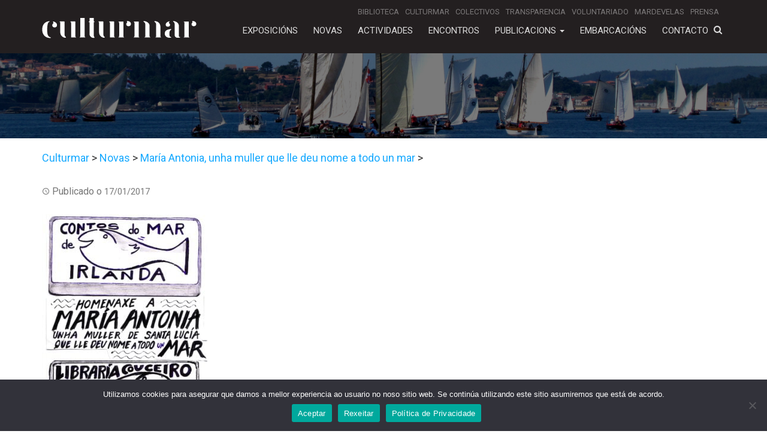

--- FILE ---
content_type: text/html; charset=UTF-8
request_url: https://culturmar.org/noticia/maria-antonia-unha-muller-que-lle-deu-nome-a-todo-un-mar/attachment/3037/
body_size: 21989
content:
<!DOCTYPE html><html lang="gl-ES"><head><meta charset="UTF-8"><link rel="preconnect" href="https://fonts.gstatic.com/" crossorigin /><meta name="viewport" content="width=device-width, initial-scale=1"><link rel="profile" href="http://gmpg.org/xfn/11"><link rel="pingback" href="https://culturmar.org/xmlrpc.php"><meta name='robots' content='index, follow, max-image-preview:large, max-snippet:-1, max-video-preview:-1' /><title>- Culturmar</title><link rel="canonical" href="https://culturmar.org/noticia/maria-antonia-unha-muller-que-lle-deu-nome-a-todo-un-mar/attachment/3037/" /><meta property="og:locale" content="gl_ES" /><meta property="og:type" content="article" /><meta property="og:title" content="- Culturmar" /><meta property="og:url" content="https://culturmar.org/noticia/maria-antonia-unha-muller-que-lle-deu-nome-a-todo-un-mar/attachment/3037/" /><meta property="og:site_name" content="Culturmar" /><meta property="article:publisher" content="https://www.facebook.com/culturmar" /><meta property="og:image" content="https://culturmar.org/noticia/maria-antonia-unha-muller-que-lle-deu-nome-a-todo-un-mar/attachment/3037" /><meta property="og:image:width" content="1000" /><meta property="og:image:height" content="1375" /><meta property="og:image:type" content="image/jpeg" /><meta name="twitter:card" content="summary_large_image" /><meta name="twitter:site" content="@culturmar" /> <script type="application/ld+json" class="yoast-schema-graph">{"@context":"https://schema.org","@graph":[{"@type":"WebPage","@id":"https://culturmar.org/noticia/maria-antonia-unha-muller-que-lle-deu-nome-a-todo-un-mar/attachment/3037/","url":"https://culturmar.org/noticia/maria-antonia-unha-muller-que-lle-deu-nome-a-todo-un-mar/attachment/3037/","name":"- Culturmar","isPartOf":{"@id":"https://culturmar.org/#website"},"primaryImageOfPage":{"@id":"https://culturmar.org/noticia/maria-antonia-unha-muller-que-lle-deu-nome-a-todo-un-mar/attachment/3037/#primaryimage"},"image":{"@id":"https://culturmar.org/noticia/maria-antonia-unha-muller-que-lle-deu-nome-a-todo-un-mar/attachment/3037/#primaryimage"},"thumbnailUrl":"https://culturmar.org/wp-content/uploads/2014/12/CARTAZ_COUCEIRO.jpg","datePublished":"2017-01-17T09:42:01+00:00","dateModified":"2017-01-17T09:42:01+00:00","breadcrumb":{"@id":"https://culturmar.org/noticia/maria-antonia-unha-muller-que-lle-deu-nome-a-todo-un-mar/attachment/3037/#breadcrumb"},"inLanguage":"gl-ES","potentialAction":[{"@type":"ReadAction","target":["https://culturmar.org/noticia/maria-antonia-unha-muller-que-lle-deu-nome-a-todo-un-mar/attachment/3037/"]}]},{"@type":"ImageObject","inLanguage":"gl-ES","@id":"https://culturmar.org/noticia/maria-antonia-unha-muller-que-lle-deu-nome-a-todo-un-mar/attachment/3037/#primaryimage","url":"https://culturmar.org/wp-content/uploads/2014/12/CARTAZ_COUCEIRO.jpg","contentUrl":"https://culturmar.org/wp-content/uploads/2014/12/CARTAZ_COUCEIRO.jpg","width":1000,"height":1375},{"@type":"BreadcrumbList","@id":"https://culturmar.org/noticia/maria-antonia-unha-muller-que-lle-deu-nome-a-todo-un-mar/attachment/3037/#breadcrumb","itemListElement":[{"@type":"ListItem","position":1,"name":"Portada","item":"https://culturmar.org/"},{"@type":"ListItem","position":2,"name":"María Antonia, unha muller que lle deu nome a todo un mar","item":"https://culturmar.org/noticia/maria-antonia-unha-muller-que-lle-deu-nome-a-todo-un-mar/"}]},{"@type":"WebSite","@id":"https://culturmar.org/#website","url":"https://culturmar.org/","name":"Culturmar","description":"Federación Galega pola Cultura Marítima e Fluvial","publisher":{"@id":"https://culturmar.org/#organization"},"potentialAction":[{"@type":"SearchAction","target":{"@type":"EntryPoint","urlTemplate":"https://culturmar.org/?s={search_term_string}"},"query-input":{"@type":"PropertyValueSpecification","valueRequired":true,"valueName":"search_term_string"}}],"inLanguage":"gl-ES"},{"@type":"Organization","@id":"https://culturmar.org/#organization","name":"Culturmar","url":"https://culturmar.org/","logo":{"@type":"ImageObject","inLanguage":"gl-ES","@id":"https://culturmar.org/#/schema/logo/image/","url":"https://culturmar.org/wp-content/uploads/2018/11/logo-web-rgb-culturmar.png","contentUrl":"https://culturmar.org/wp-content/uploads/2018/11/logo-web-rgb-culturmar.png","width":380,"height":137,"caption":"Culturmar"},"image":{"@id":"https://culturmar.org/#/schema/logo/image/"},"sameAs":["https://www.facebook.com/culturmar","https://x.com/culturmar","https://www.youtube.com/user/Culturamaritima"]}]}</script> <link rel='dns-prefetch' href='//ajax.googleapis.com' /><link rel='dns-prefetch' href='//code.jquery.com' /><link rel='dns-prefetch' href='//maxcdn.bootstrapcdn.com' /><link rel="alternate" type="application/rss+xml" title="Culturmar &raquo; Feed" href="https://culturmar.org/feed/" /><link rel="alternate" type="application/rss+xml" title="Culturmar &raquo; Feed de comentarios" href="https://culturmar.org/comments/feed/" /><link rel="alternate" type="application/rss+xml" title="Culturmar &raquo;  Feed de comentarios" href="https://culturmar.org/noticia/maria-antonia-unha-muller-que-lle-deu-nome-a-todo-un-mar/attachment/3037/feed/" /> <script type="text/javascript" src="[data-uri]" defer></script> <style id="litespeed-ccss">body{overflow-x:hidden}:root{--wp-admin-theme-color:#007cba;--wp-admin-theme-color-darker-10:#006ba1;--wp-admin-theme-color-darker-20:#005a87}html{font-family:sans-serif;-webkit-text-size-adjust:100%;-ms-text-size-adjust:100%}body{margin:0}article,header,main,nav{display:block}a{background-color:transparent}img{border:0}button,input{margin:0;font:inherit;color:inherit}button{overflow:visible}button{text-transform:none}button{-webkit-appearance:button}button::-moz-focus-inner,input::-moz-focus-inner{padding:0;border:0}input{line-height:normal}*{-webkit-box-sizing:border-box;-moz-box-sizing:border-box;box-sizing:border-box}:after,:before{-webkit-box-sizing:border-box;-moz-box-sizing:border-box;box-sizing:border-box}html{font-size:10px}body{font-family:"Helvetica Neue",Helvetica,Arial,sans-serif;font-size:14px;line-height:1.42857143;color:#333;background-color:#fff}button,input{font-family:inherit;font-size:inherit;line-height:inherit}a{color:#337ab7;text-decoration:none}img{vertical-align:middle}.sr-only{position:absolute;width:1px;height:1px;padding:0;margin:-1px;overflow:hidden;clip:rect(0,0,0,0);border:0}p{margin:0 0 10px}ul{margin-top:0;margin-bottom:10px}ul ul{margin-bottom:0}.container{padding-right:15px;padding-left:15px;margin-right:auto;margin-left:auto}@media (min-width:768px){.container{width:750px}}@media (min-width:992px){.container{width:970px}}@media (min-width:1200px){.container{width:1170px}}.row{margin-right:-15px;margin-left:-15px}.col-lg-12,.col-sm-12{position:relative;min-height:1px;padding-right:15px;padding-left:15px}@media (min-width:768px){.col-sm-12{float:left}.col-sm-12{width:100%}}@media (min-width:1200px){.col-lg-12{float:left}.col-lg-12{width:100%}}.form-control{display:block;width:100%;height:34px;padding:6px 12px;font-size:14px;line-height:1.42857143;color:#555;background-color:#fff;background-image:none;border:1px solid #ccc;border-radius:4px;-webkit-box-shadow:inset 0 1px 1px rgba(0,0,0,.075);box-shadow:inset 0 1px 1px rgba(0,0,0,.075)}.form-control::-moz-placeholder{color:#999;opacity:1}.form-control:-ms-input-placeholder{color:#999}.form-control::-webkit-input-placeholder{color:#999}.form-control::-ms-expand{background-color:transparent;border:0}.collapse{display:none}.caret{display:inline-block;width:0;height:0;margin-left:2px;vertical-align:middle;border-top:4px dashed;border-top:4px solid;border-right:4px solid transparent;border-left:4px solid transparent}.dropdown{position:relative}.dropdown-menu{position:absolute;top:100%;left:0;z-index:1000;display:none;float:left;min-width:160px;padding:5px 0;margin:2px 0 0;font-size:14px;text-align:left;list-style:none;background-color:#fff;-webkit-background-clip:padding-box;background-clip:padding-box;border:1px solid #ccc;border:1px solid rgba(0,0,0,.15);border-radius:4px;-webkit-box-shadow:0 6px 12px rgba(0,0,0,.175);box-shadow:0 6px 12px rgba(0,0,0,.175)}.dropdown-menu>li>a{display:block;padding:3px 20px;clear:both;font-weight:400;line-height:1.42857143;color:#333;white-space:nowrap}@media (min-width:768px){.navbar-right .dropdown-menu{right:0;left:auto}}.nav{padding-left:0;margin-bottom:0;list-style:none}.nav>li{position:relative;display:block}.nav>li>a{position:relative;display:block;padding:10px 15px}.navbar{position:relative;min-height:50px;margin-bottom:20px;border:1px solid transparent}@media (min-width:768px){.navbar{border-radius:4px}}@media (min-width:768px){.navbar-header{float:left}}.navbar-collapse{padding-right:15px;padding-left:15px;overflow-x:visible;-webkit-overflow-scrolling:touch;border-top:1px solid transparent;-webkit-box-shadow:inset 0 1px 0 rgba(255,255,255,.1);box-shadow:inset 0 1px 0 rgba(255,255,255,.1)}@media (min-width:768px){.navbar-collapse{width:auto;border-top:0;-webkit-box-shadow:none;box-shadow:none}.navbar-collapse.collapse{display:block!important;height:auto!important;padding-bottom:0;overflow:visible!important}}.container>.navbar-collapse,.container>.navbar-header{margin-right:-15px;margin-left:-15px}@media (min-width:768px){.container>.navbar-collapse,.container>.navbar-header{margin-right:0;margin-left:0}}.navbar-brand{float:left;height:50px;padding:15px;font-size:18px;line-height:20px}.navbar-brand>img{display:block}@media (min-width:768px){.navbar>.container .navbar-brand{margin-left:-15px}}.navbar-toggle{position:relative;float:right;padding:9px 10px;margin-top:8px;margin-right:15px;margin-bottom:8px;background-color:transparent;background-image:none;border:1px solid transparent;border-radius:4px}.navbar-toggle .icon-bar{display:block;width:22px;height:2px;border-radius:1px}.navbar-toggle .icon-bar+.icon-bar{margin-top:4px}@media (min-width:768px){.navbar-toggle{display:none}}.navbar-nav{margin:7.5px -15px}.navbar-nav>li>a{padding-top:10px;padding-bottom:10px;line-height:20px}@media (min-width:768px){.navbar-nav{float:left;margin:0}.navbar-nav>li{float:left}.navbar-nav>li>a{padding-top:15px;padding-bottom:15px}}.navbar-nav>li>.dropdown-menu{margin-top:0;border-top-left-radius:0;border-top-right-radius:0}@media (min-width:768px){.navbar-right{float:right!important;margin-right:-15px}}.navbar-inverse{background-color:#222;border-color:#080808}.navbar-inverse .navbar-brand{color:#9d9d9d}.navbar-inverse .navbar-nav>li>a{color:#9d9d9d}.navbar-inverse .navbar-toggle{border-color:#333}.navbar-inverse .navbar-toggle .icon-bar{background-color:#fff}.navbar-inverse .navbar-collapse{border-color:#101010}.container:after,.container:before,.nav:after,.nav:before,.navbar-collapse:after,.navbar-collapse:before,.navbar-header:after,.navbar-header:before,.navbar:after,.navbar:before,.row:after,.row:before{display:table;content:" "}.container:after,.nav:after,.navbar-collapse:after,.navbar-header:after,.navbar:after,.row:after{clear:both}@-ms-viewport{width:device-width}[class^=mdi-],[class*=mdi-]{speak:none;display:inline-block;font:normal normal normal 24px/1 'Material-Design-Icons';text-rendering:auto;-webkit-font-smoothing:antialiased;-moz-osx-font-smoothing:grayscale;-webkit-transform:translate(0,0);-ms-transform:translate(0,0);transform:translate(0,0)}[class^=mdi-]:before,[class*=mdi-]:before{display:inline-block;speak:none;text-decoration:inherit}.mdi-action-schedule:before{content:"\e660"}body{background-color:#eee}body{font-family:RobotoDraft,Roboto,Helvetica Neue,Helvetica,Arial,sans-serif;font-weight:300}a{color:#009688}.form-control{padding:0;float:none;border:0;box-shadow:none;border-radius:0}.form-control:not(textarea){height:28px}.form-control{border:0;background-image:linear-gradient(#009688,#009688),linear-gradient(#d2d2d2,#d2d2d2);background-size:0 2px,100% 1px;background-repeat:no-repeat;background-position:center bottom,center calc(100% - 1px);background-color:transparent}.navbar{background-color:#009688;border:0;border-radius:0}.navbar .navbar-brand{position:relative;height:60px;line-height:30px;color:inherit}.navbar .navbar-nav>li>a{color:inherit;padding-top:20px;padding-bottom:20px}.navbar .navbar-toggle{border:0}.navbar .navbar-toggle .icon-bar{background-color:inherit;border:1px solid}.navbar .navbar-collapse{border-color:rgba(0,0,0,.1)}.navbar.navbar{background-color:#009688;color:rgba(255,255,255,.84)}.navbar-inverse.navbar{background-color:#3f51b5;color:rgba(255,255,255,.84)}.navbar.navbar{background-color:#009688;color:rgba(255,255,255,.84)}.navbar-inverse.navbar{background-color:#3f51b5;color:rgba(255,255,255,.84)}.navbar-inverse{background-color:#3f51b5}@media (max-width:1199px){.navbar .navbar-brand{height:50px;padding:10px 15px}.navbar .navbar-nav>li>a{padding-top:15px;padding-bottom:15px}}.dropdown-menu{border:0;box-shadow:0 2px 5px 0 rgba(0,0,0,.26)}.dropdown-menu li{overflow:hidden;position:relative}p{margin-bottom:1.5em}i{font-style:italic}ul{margin:0 0 1.5em 3em}ul{list-style:disc}li>ul{margin-bottom:0;margin-left:1.5em}img{height:auto;max-width:100%}.form-control{padding:0;float:none;border:0;box-shadow:none;border-radius:0;background:0 0;border-bottom:1px solid #757575}a{color:#16a9ff}.menu-top{width:100%;position:absolute;right:0;top:5px;z-index:1;text-align:right;background:#231f20}.menu-top ul{margin:0;padding:0;display:inline-block;font-weight:300}.menu-top ul li{margin:0 10px 0 0;padding:0;display:inline-block}.menu-top a{color:rgba(255,255,255,.4);font-size:13px;text-transform:uppercase}.entry-content:before,.entry-content:after,.site-header:before,.site-header:after,.site-content:before,.site-content:after{content:"";display:table}.entry-content:after,.site-header:after,.site-content:after{clear:both}.hentry{margin:0 0 30px}.entry-content{margin:1.5em 0 0}.entry-meta span{margin-right:20px;display:inline-block}.entry-meta span:last-child{margin-right:0}.entry-meta span,.entry-meta span a{color:#777;text-decoration:none;font-size:90%}.entry-meta span i{color:#777;font-size:80%}body{background-color:#fff;font-family:'Roboto',sans-serif;font-size:18px}li{margin:5px 0}p{margin-bottom:1.3em}.navbar{font-size:15px}.navbar-right{margin-right:6px}.navbar .navbar-nav{margin:6px 0 0}.navbar-inverse.navbar{background-color:#231f20;margin-bottom:0;padding-top:10px}.navbar-inverse.navbar li.menu-item-2451,.navbar-inverse.navbar li.menu-item-2452,.navbar-inverse.navbar li.menu-item-2453,.navbar-inverse.navbar li.menu-item-2454{display:none}.navbar .navbar-nav>li>a{text-transform:uppercase;border-bottom:solid 3px transparent;background-color:transparent;padding:20px 13px}.dropdown-menu>li>a{margin:5px 0;padding:0 20px}.navbar-nav>li>.dropdown-menu{border-radius:0;box-shadow:0px 1px 6px rgba(0,0,0,.2)}.site-header{position:fixed;width:100%;z-index:100}.espaciado-cabecera{display:none;position:relative}.navbar.navbar-inverse .container{position:relative}.buscador-wrapper{position:absolute;right:20px;top:30px;z-index:0;display:inline-block;text-align:right}.show-search:before{content:"\f002"}#buscador-header{margin-top:19px;padding:15px;background:#231f20;display:none}.cabecera-custom{background-image:url('/wp-content/themes/culturmar/images/cabeceira_paxinas.JPG');background-size:cover;padding:80px 0;color:#fff;text-align:center;margin-bottom:20px;margin-top:70px}.breadcrumbs{margin-bottom:30px}@media (max-width:1200px){.navbar-brand>img{max-width:150px}.navbar .navbar-nav{margin:3px 10px 0 0}.navbar .navbar-nav>li>a{padding:10px 8px}.navbar-inverse.navbar{padding-top:17px}.buscador-wrapper{top:18px}#buscador-header{margin-top:17px;padding:15px;background:#231f20;display:none}.navbar.navbar-inverse .container{width:100%}}@media (max-width:1023px){.navbar-header{text-align:center;width:100%}.navbar-toggle{position:absolute;left:0;top:15px;z-index:10;padding:9px 10px;margin-top:8px;margin-right:15px;margin-bottom:8px;background-color:transparent;background-image:none;border:1px solid transparent;border-radius:4px;display:block}.navbar .navbar-brand{display:inline-block;margin:0 auto;float:none;height:50px;padding:5px 15px}.navbar-brand>img{max-width:150px}.menu-top{display:none}.navbar-brand>img{max-width:200px}.navbar .navbar-nav>li>a{padding:10px 15px;font-size:15px}.navbar-inverse.navbar li.menu-item-2451,.navbar-inverse.navbar li.menu-item-2452,.navbar-inverse.navbar li.menu-item-2453,.navbar-inverse.navbar li.menu-item-2454{display:block}div.navbar-collapse.collapse{display:none!important;margin-right:-15px;margin-left:-15px}header#masthead .navbar-nav{float:none!important;width:100%;margin:0;clear:left}header#masthead .navbar-nav>li{float:none;display:block;width:100%}header#masthead .container{width:100%}}@media (max-width:992px){.navbar-brand>img{max-width:200px}}@media (max-width:767px){.navbar-inverse.navbar{padding-top:5px}.navbar-toggle{top:2px}.cabecera-custom{padding:30px 0}}.fa{display:inline-block;font:normal normal normal 14px/1 FontAwesome;font-size:inherit;text-rendering:auto;-webkit-font-smoothing:antialiased;-moz-osx-font-smoothing:grayscale}.fa-search:before{content:"\f002"}.sr-only{position:absolute;width:1px;height:1px;padding:0;margin:-1px;overflow:hidden;clip:rect(0,0,0,0);border:0}.navbar-inverse.navbar{background-color:}.entry-content a{color:}</style><script src="[data-uri]" defer></script><script data-optimized="1" src="https://culturmar.org/wp-content/plugins/litespeed-cache/assets/js/webfontloader.min.js" defer></script><link rel="preload" data-asynced="1" data-optimized="2" as="style" onload="this.onload=null;this.rel='stylesheet'" href="https://culturmar.org/wp-content/litespeed/css/d60d053b8388a512411d11fc5bb605b0.css?ver=04045" /><script src="[data-uri]" defer></script> <style id='wp-emoji-styles-inline-css' type='text/css'>img.wp-smiley, img.emoji {
		display: inline !important;
		border: none !important;
		box-shadow: none !important;
		height: 1em !important;
		width: 1em !important;
		margin: 0 0.07em !important;
		vertical-align: -0.1em !important;
		background: none !important;
		padding: 0 !important;
	}</style><style id='classic-theme-styles-inline-css' type='text/css'>/*! This file is auto-generated */
.wp-block-button__link{color:#fff;background-color:#32373c;border-radius:9999px;box-shadow:none;text-decoration:none;padding:calc(.667em + 2px) calc(1.333em + 2px);font-size:1.125em}.wp-block-file__button{background:#32373c;color:#fff;text-decoration:none}</style><style id='global-styles-inline-css' type='text/css'>:root{--wp--preset--aspect-ratio--square: 1;--wp--preset--aspect-ratio--4-3: 4/3;--wp--preset--aspect-ratio--3-4: 3/4;--wp--preset--aspect-ratio--3-2: 3/2;--wp--preset--aspect-ratio--2-3: 2/3;--wp--preset--aspect-ratio--16-9: 16/9;--wp--preset--aspect-ratio--9-16: 9/16;--wp--preset--color--black: #000000;--wp--preset--color--cyan-bluish-gray: #abb8c3;--wp--preset--color--white: #ffffff;--wp--preset--color--pale-pink: #f78da7;--wp--preset--color--vivid-red: #cf2e2e;--wp--preset--color--luminous-vivid-orange: #ff6900;--wp--preset--color--luminous-vivid-amber: #fcb900;--wp--preset--color--light-green-cyan: #7bdcb5;--wp--preset--color--vivid-green-cyan: #00d084;--wp--preset--color--pale-cyan-blue: #8ed1fc;--wp--preset--color--vivid-cyan-blue: #0693e3;--wp--preset--color--vivid-purple: #9b51e0;--wp--preset--gradient--vivid-cyan-blue-to-vivid-purple: linear-gradient(135deg,rgba(6,147,227,1) 0%,rgb(155,81,224) 100%);--wp--preset--gradient--light-green-cyan-to-vivid-green-cyan: linear-gradient(135deg,rgb(122,220,180) 0%,rgb(0,208,130) 100%);--wp--preset--gradient--luminous-vivid-amber-to-luminous-vivid-orange: linear-gradient(135deg,rgba(252,185,0,1) 0%,rgba(255,105,0,1) 100%);--wp--preset--gradient--luminous-vivid-orange-to-vivid-red: linear-gradient(135deg,rgba(255,105,0,1) 0%,rgb(207,46,46) 100%);--wp--preset--gradient--very-light-gray-to-cyan-bluish-gray: linear-gradient(135deg,rgb(238,238,238) 0%,rgb(169,184,195) 100%);--wp--preset--gradient--cool-to-warm-spectrum: linear-gradient(135deg,rgb(74,234,220) 0%,rgb(151,120,209) 20%,rgb(207,42,186) 40%,rgb(238,44,130) 60%,rgb(251,105,98) 80%,rgb(254,248,76) 100%);--wp--preset--gradient--blush-light-purple: linear-gradient(135deg,rgb(255,206,236) 0%,rgb(152,150,240) 100%);--wp--preset--gradient--blush-bordeaux: linear-gradient(135deg,rgb(254,205,165) 0%,rgb(254,45,45) 50%,rgb(107,0,62) 100%);--wp--preset--gradient--luminous-dusk: linear-gradient(135deg,rgb(255,203,112) 0%,rgb(199,81,192) 50%,rgb(65,88,208) 100%);--wp--preset--gradient--pale-ocean: linear-gradient(135deg,rgb(255,245,203) 0%,rgb(182,227,212) 50%,rgb(51,167,181) 100%);--wp--preset--gradient--electric-grass: linear-gradient(135deg,rgb(202,248,128) 0%,rgb(113,206,126) 100%);--wp--preset--gradient--midnight: linear-gradient(135deg,rgb(2,3,129) 0%,rgb(40,116,252) 100%);--wp--preset--font-size--small: 13px;--wp--preset--font-size--medium: 20px;--wp--preset--font-size--large: 36px;--wp--preset--font-size--x-large: 42px;--wp--preset--spacing--20: 0.44rem;--wp--preset--spacing--30: 0.67rem;--wp--preset--spacing--40: 1rem;--wp--preset--spacing--50: 1.5rem;--wp--preset--spacing--60: 2.25rem;--wp--preset--spacing--70: 3.38rem;--wp--preset--spacing--80: 5.06rem;--wp--preset--shadow--natural: 6px 6px 9px rgba(0, 0, 0, 0.2);--wp--preset--shadow--deep: 12px 12px 50px rgba(0, 0, 0, 0.4);--wp--preset--shadow--sharp: 6px 6px 0px rgba(0, 0, 0, 0.2);--wp--preset--shadow--outlined: 6px 6px 0px -3px rgba(255, 255, 255, 1), 6px 6px rgba(0, 0, 0, 1);--wp--preset--shadow--crisp: 6px 6px 0px rgba(0, 0, 0, 1);}:where(.is-layout-flex){gap: 0.5em;}:where(.is-layout-grid){gap: 0.5em;}body .is-layout-flex{display: flex;}.is-layout-flex{flex-wrap: wrap;align-items: center;}.is-layout-flex > :is(*, div){margin: 0;}body .is-layout-grid{display: grid;}.is-layout-grid > :is(*, div){margin: 0;}:where(.wp-block-columns.is-layout-flex){gap: 2em;}:where(.wp-block-columns.is-layout-grid){gap: 2em;}:where(.wp-block-post-template.is-layout-flex){gap: 1.25em;}:where(.wp-block-post-template.is-layout-grid){gap: 1.25em;}.has-black-color{color: var(--wp--preset--color--black) !important;}.has-cyan-bluish-gray-color{color: var(--wp--preset--color--cyan-bluish-gray) !important;}.has-white-color{color: var(--wp--preset--color--white) !important;}.has-pale-pink-color{color: var(--wp--preset--color--pale-pink) !important;}.has-vivid-red-color{color: var(--wp--preset--color--vivid-red) !important;}.has-luminous-vivid-orange-color{color: var(--wp--preset--color--luminous-vivid-orange) !important;}.has-luminous-vivid-amber-color{color: var(--wp--preset--color--luminous-vivid-amber) !important;}.has-light-green-cyan-color{color: var(--wp--preset--color--light-green-cyan) !important;}.has-vivid-green-cyan-color{color: var(--wp--preset--color--vivid-green-cyan) !important;}.has-pale-cyan-blue-color{color: var(--wp--preset--color--pale-cyan-blue) !important;}.has-vivid-cyan-blue-color{color: var(--wp--preset--color--vivid-cyan-blue) !important;}.has-vivid-purple-color{color: var(--wp--preset--color--vivid-purple) !important;}.has-black-background-color{background-color: var(--wp--preset--color--black) !important;}.has-cyan-bluish-gray-background-color{background-color: var(--wp--preset--color--cyan-bluish-gray) !important;}.has-white-background-color{background-color: var(--wp--preset--color--white) !important;}.has-pale-pink-background-color{background-color: var(--wp--preset--color--pale-pink) !important;}.has-vivid-red-background-color{background-color: var(--wp--preset--color--vivid-red) !important;}.has-luminous-vivid-orange-background-color{background-color: var(--wp--preset--color--luminous-vivid-orange) !important;}.has-luminous-vivid-amber-background-color{background-color: var(--wp--preset--color--luminous-vivid-amber) !important;}.has-light-green-cyan-background-color{background-color: var(--wp--preset--color--light-green-cyan) !important;}.has-vivid-green-cyan-background-color{background-color: var(--wp--preset--color--vivid-green-cyan) !important;}.has-pale-cyan-blue-background-color{background-color: var(--wp--preset--color--pale-cyan-blue) !important;}.has-vivid-cyan-blue-background-color{background-color: var(--wp--preset--color--vivid-cyan-blue) !important;}.has-vivid-purple-background-color{background-color: var(--wp--preset--color--vivid-purple) !important;}.has-black-border-color{border-color: var(--wp--preset--color--black) !important;}.has-cyan-bluish-gray-border-color{border-color: var(--wp--preset--color--cyan-bluish-gray) !important;}.has-white-border-color{border-color: var(--wp--preset--color--white) !important;}.has-pale-pink-border-color{border-color: var(--wp--preset--color--pale-pink) !important;}.has-vivid-red-border-color{border-color: var(--wp--preset--color--vivid-red) !important;}.has-luminous-vivid-orange-border-color{border-color: var(--wp--preset--color--luminous-vivid-orange) !important;}.has-luminous-vivid-amber-border-color{border-color: var(--wp--preset--color--luminous-vivid-amber) !important;}.has-light-green-cyan-border-color{border-color: var(--wp--preset--color--light-green-cyan) !important;}.has-vivid-green-cyan-border-color{border-color: var(--wp--preset--color--vivid-green-cyan) !important;}.has-pale-cyan-blue-border-color{border-color: var(--wp--preset--color--pale-cyan-blue) !important;}.has-vivid-cyan-blue-border-color{border-color: var(--wp--preset--color--vivid-cyan-blue) !important;}.has-vivid-purple-border-color{border-color: var(--wp--preset--color--vivid-purple) !important;}.has-vivid-cyan-blue-to-vivid-purple-gradient-background{background: var(--wp--preset--gradient--vivid-cyan-blue-to-vivid-purple) !important;}.has-light-green-cyan-to-vivid-green-cyan-gradient-background{background: var(--wp--preset--gradient--light-green-cyan-to-vivid-green-cyan) !important;}.has-luminous-vivid-amber-to-luminous-vivid-orange-gradient-background{background: var(--wp--preset--gradient--luminous-vivid-amber-to-luminous-vivid-orange) !important;}.has-luminous-vivid-orange-to-vivid-red-gradient-background{background: var(--wp--preset--gradient--luminous-vivid-orange-to-vivid-red) !important;}.has-very-light-gray-to-cyan-bluish-gray-gradient-background{background: var(--wp--preset--gradient--very-light-gray-to-cyan-bluish-gray) !important;}.has-cool-to-warm-spectrum-gradient-background{background: var(--wp--preset--gradient--cool-to-warm-spectrum) !important;}.has-blush-light-purple-gradient-background{background: var(--wp--preset--gradient--blush-light-purple) !important;}.has-blush-bordeaux-gradient-background{background: var(--wp--preset--gradient--blush-bordeaux) !important;}.has-luminous-dusk-gradient-background{background: var(--wp--preset--gradient--luminous-dusk) !important;}.has-pale-ocean-gradient-background{background: var(--wp--preset--gradient--pale-ocean) !important;}.has-electric-grass-gradient-background{background: var(--wp--preset--gradient--electric-grass) !important;}.has-midnight-gradient-background{background: var(--wp--preset--gradient--midnight) !important;}.has-small-font-size{font-size: var(--wp--preset--font-size--small) !important;}.has-medium-font-size{font-size: var(--wp--preset--font-size--medium) !important;}.has-large-font-size{font-size: var(--wp--preset--font-size--large) !important;}.has-x-large-font-size{font-size: var(--wp--preset--font-size--x-large) !important;}
:where(.wp-block-post-template.is-layout-flex){gap: 1.25em;}:where(.wp-block-post-template.is-layout-grid){gap: 1.25em;}
:where(.wp-block-columns.is-layout-flex){gap: 2em;}:where(.wp-block-columns.is-layout-grid){gap: 2em;}
:root :where(.wp-block-pullquote){font-size: 1.5em;line-height: 1.6;}</style><link data-asynced="1" as="style" onload="this.onload=null;this.rel='stylesheet'"  rel='preload' id='jquery-ui-theme-css' href='https://ajax.googleapis.com/ajax/libs/jqueryui/1.11.4/themes/smoothness/jquery-ui.min.css?ver=1.11.4' type='text/css' media='all' /><noscript><link rel='stylesheet' href='https://ajax.googleapis.com/ajax/libs/jqueryui/1.11.4/themes/smoothness/jquery-ui.min.css?ver=1.11.4' type='text/css' media='all' /></noscript><link data-asynced="1" as="style" onload="this.onload=null;this.rel='stylesheet'"  rel='preload' id='font-awesome-cdn-css' href='https://maxcdn.bootstrapcdn.com/font-awesome/4.7.0/css/font-awesome.min.css?ver=55402258fb5a90d220cd9a4e53e8da74' type='text/css' media='all' /><noscript><link rel='stylesheet' href='https://maxcdn.bootstrapcdn.com/font-awesome/4.7.0/css/font-awesome.min.css?ver=55402258fb5a90d220cd9a4e53e8da74' type='text/css' media='all' /></noscript> <script type="text/javascript" src="https://code.jquery.com/jquery-2.2.4.min.js?ver=2.2.4" id="jquery-js" defer data-deferred="1"></script> <script type="text/javascript" id="cookie-notice-front-js-before" src="[data-uri]" defer></script> <script data-optimized="1" type="text/javascript" src="https://culturmar.org/wp-content/litespeed/js/d19cafe635529de153c7de76ff7e45a8.js?ver=e45a8" id="cookie-notice-front-js" defer data-deferred="1"></script> <script data-optimized="1" type="text/javascript" src="https://culturmar.org/wp-content/litespeed/js/763f61405b077b5dd48dfa8155a340a3.js?ver=340a3" id="usp_cookie-js" defer data-deferred="1"></script> <script data-optimized="1" type="text/javascript" src="https://culturmar.org/wp-content/litespeed/js/1cec8c92eee660984cfd809b45437591.js?ver=37591" id="usp_parsley-js" defer data-deferred="1"></script> <script type="text/javascript" id="usp_core-js-before" src="[data-uri]" defer></script> <script data-optimized="1" type="text/javascript" src="https://culturmar.org/wp-content/litespeed/js/490e798bf5e2f184db058e8499adeb37.js?ver=deb37" id="usp_core-js" defer data-deferred="1"></script> <link rel="https://api.w.org/" href="https://culturmar.org/wp-json/" /><link rel="alternate" title="JSON" type="application/json" href="https://culturmar.org/wp-json/wp/v2/media/3037" /><link rel="EditURI" type="application/rsd+xml" title="RSD" href="https://culturmar.org/xmlrpc.php?rsd" /><link rel='shortlink' href='https://culturmar.org/?p=3037' /><link rel="alternate" title="oEmbed (JSON)" type="application/json+oembed" href="https://culturmar.org/wp-json/oembed/1.0/embed?url=https%3A%2F%2Fculturmar.org%2Fnoticia%2Fmaria-antonia-unha-muller-que-lle-deu-nome-a-todo-un-mar%2Fattachment%2F3037%2F" /><link rel="alternate" title="oEmbed (XML)" type="text/xml+oembed" href="https://culturmar.org/wp-json/oembed/1.0/embed?url=https%3A%2F%2Fculturmar.org%2Fnoticia%2Fmaria-antonia-unha-muller-que-lle-deu-nome-a-todo-un-mar%2Fattachment%2F3037%2F&#038;format=xml" /><style type="text/css">.feedzy-rss-link-icon:after {
	content: url("https://culturmar.org/wp-content/plugins/feedzy-rss-feeds/img/external-link.png");
	margin-left: 3px;
}</style> <script src="[data-uri]" defer></script> <meta name="generator" content="MasterSlider 3.10.0 - Responsive Touch Image Slider | avt.li/msf" /> <script type="text/javascript" src="[data-uri]" defer></script> <style type="text/css">.navbar-inverse.navbar { background-color: ; }
.panel-warning>.panel-heading { background-color: ; }
.btn-warning:not(.btn-link):not(.btn-flat), .btn-warning:hover:not(.btn-link):not(.btn-flat), .btn-warning:active:not(.btn-link):not(.btn-flat) { background-color: ; }
.entry-content a, .panel a { color: ; }
.entry-content a:hover, .entry-content a:focus, .entry-content a:active, .panel a:hover, .panel a:focus, .panel a:active; { color: ; }</style> <script src="[data-uri]" defer></script> <link rel="icon" href="https://culturmar.org/wp-content/uploads/2017/11/cropped-favicon-32x32.png" sizes="32x32" /><link rel="icon" href="https://culturmar.org/wp-content/uploads/2017/11/cropped-favicon-192x192.png" sizes="192x192" /><link rel="apple-touch-icon" href="https://culturmar.org/wp-content/uploads/2017/11/cropped-favicon-180x180.png" /><meta name="msapplication-TileImage" content="https://culturmar.org/wp-content/uploads/2017/11/cropped-favicon-270x270.png" />
 <script src="[data-uri]" defer></script> </head><body class="attachment attachment-template-default single single-attachment postid-3037 attachmentid-3037 attachment-jpeg cookies-not-set _masterslider _ms_version_3.10.0 group-blog"><div id="page" class="hfeed site"><header id="masthead" class="site-header" role="banner"><nav class="menu-top"><div class="container"><div class="row"><div class="col-sm-12"><div class="menu-menu-top-container"><ul id="menu-menu-top" class="menu"><li id="menu-item-8206" class="menu-item menu-item-type-custom menu-item-object-custom menu-item-8206"><a href="http://www.opacmeiga.rbgalicia.org/Biblioteca.aspx?CodigoBiblioteca=POB057">Biblioteca</a></li><li id="menu-item-2448" class="menu-item menu-item-type-post_type menu-item-object-page menu-item-2448"><a href="https://culturmar.org/culturmar/">Culturmar</a></li><li id="menu-item-2447" class="menu-item menu-item-type-post_type menu-item-object-page menu-item-2447"><a href="https://culturmar.org/colectivos/">Colectivos</a></li><li id="menu-item-2449" class="menu-item menu-item-type-post_type menu-item-object-page menu-item-2449"><a href="https://culturmar.org/transparencia/">Transparencia</a></li><li id="menu-item-2446" class="menu-item menu-item-type-post_type menu-item-object-page menu-item-2446"><a href="https://culturmar.org/voluntariado/">Voluntariado</a></li><li id="menu-item-9230" class="menu-item menu-item-type-post_type menu-item-object-page menu-item-9230"><a href="https://culturmar.org/mar-de-velas/">Mardevelas</a></li><li id="menu-item-7199" class="menu-item menu-item-type-taxonomy menu-item-object-category menu-item-7199"><a href="https://culturmar.org/category/prensa/">Prensa</a></li></ul></div></div></div></div></nav><nav class="navbar navbar-inverse" role="navigation"><div class="container"><div class="navbar-header">
<button type="button" class="navbar-toggle collapsed" data-toggle="collapse"
data-target="#bs-example-navbar-collapse-1">
<span class="sr-only">Toggle navigation</span>
<span class="icon-bar"></span>
<span class="icon-bar"></span>
<span class="icon-bar"></span>
</button><a class="navbar-brand" rel="home" href="https://culturmar.org/">
<img data-lazyloaded="1" src="[data-uri]" data-src="https://culturmar.org/wp-content/themes/culturmar/images/logo-culturmar.png"/><noscript><img src="https://culturmar.org/wp-content/themes/culturmar/images/logo-culturmar.png"/></noscript>
</a></div><div class="navbar-collapse collapse" id="bs-example-navbar-collapse-1"><ul id="menu-principal" class="nav navbar-nav navbar-right"><li id="menu-item-2436" class="menu-item menu-item-type-post_type_archive menu-item-object-exposicion menu-item-2436"><a title="Exposicións" href="https://culturmar.org/exposicion/">Exposicións</a></li><li id="menu-item-7951" class="menu-item menu-item-type-custom menu-item-object-custom menu-item-7951"><a title="Novas" href="/noticia/">Novas</a></li><li id="menu-item-2311" class="menu-item menu-item-type-post_type menu-item-object-page menu-item-2311"><a title="Actividades" href="https://culturmar.org/actividades/">Actividades</a></li><li id="menu-item-2313" class="menu-item menu-item-type-post_type menu-item-object-page menu-item-2313"><a title="Encontros" href="https://culturmar.org/encontros/">Encontros</a></li><li id="menu-item-9240" class="menu-item menu-item-type-post_type_archive menu-item-object-publicacion menu-item-has-children menu-item-9240 dropdown"><a title="Publicacions" href="#" data-toggle="dropdown" class="dropdown-toggle" aria-haspopup="true">Publicacions <span class="caret"></span></a><ul role="menu" class=" dropdown-menu"><li id="menu-item-2544" class="menu-item menu-item-type-taxonomy menu-item-object-tipo-de-publicacion menu-item-2544"><a title="Revista dos Encontros" href="https://culturmar.org/tipo-de-publicacion/revista-dos-encontros/">Revista dos Encontros</a></li><li id="menu-item-2543" class="menu-item menu-item-type-taxonomy menu-item-object-tipo-de-publicacion menu-item-2543"><a title="O Apupo" href="https://culturmar.org/tipo-de-publicacion/o-apupo/">O Apupo</a></li><li id="menu-item-5316" class="menu-item menu-item-type-taxonomy menu-item-object-tipo-de-publicacion menu-item-5316"><a title="Outras publicacións" href="https://culturmar.org/tipo-de-publicacion/outras-publicacions/">Outras publicacións</a></li><li id="menu-item-2542" class="menu-item menu-item-type-taxonomy menu-item-object-tipo-de-publicacion menu-item-2542"><a title="Ardentía" href="https://culturmar.org/tipo-de-publicacion/ardentia/">Ardentía</a></li></ul></li><li id="menu-item-5020" class="menu-item menu-item-type-post_type menu-item-object-page menu-item-5020"><a title="Embarcacións" href="https://culturmar.org/embarcacion/">Embarcacións</a></li><li id="menu-item-2318" class="menu-item menu-item-type-post_type menu-item-object-page menu-item-2318"><a title="Contacto" href="https://culturmar.org/contacto/">Contacto</a></li><li id="menu-item-2452" class="menu-item menu-item-type-post_type menu-item-object-page menu-item-2452"><a title="Culturmar" href="https://culturmar.org/culturmar/">Culturmar</a></li><li id="menu-item-8608" class="menu-item menu-item-type-custom menu-item-object-custom menu-item-8608"><a title="Biblioteca" href="http://www.opacmeiga.rbgalicia.org/Biblioteca.aspx?CodigoBiblioteca=POB057">Biblioteca</a></li><li id="menu-item-2451" class="menu-item menu-item-type-post_type menu-item-object-page menu-item-2451"><a title="Colectivos" href="https://culturmar.org/colectivos/">Colectivos</a></li><li id="menu-item-2453" class="menu-item menu-item-type-post_type menu-item-object-page menu-item-2453"><a title="Transparencia" href="https://culturmar.org/transparencia/">Transparencia</a></li><li id="menu-item-2454" class="menu-item menu-item-type-post_type menu-item-object-page menu-item-2454"><a title="Voluntariado" href="https://culturmar.org/voluntariado/">Voluntariado</a></li></ul></div><div class="buscador-wrapper"><div class="show-search fa fa-search"></div><div id="buscador-header"><form method="get" class="form-search" action="https://culturmar.org/"><div class="row"><div class="col-lg-12">
<input type="text" class="form-control search-query" name="s" placeholder="Buscar" /></div></div></form></div></div></div></nav></header><div class="espaciado-cabecera"></div> <script type="text/javascript" src="[data-uri]" defer></script> <div id="content" class="site-content"><header class="entry-header cabecera-custom" style="background-image:url(/wp-content/themes/culturmar/images/cabeceira_paxinas.JPG)"><div class="container"><div class="row"><div class="col-sm-12"></div></div></div></header><div class="breadcrumbs" typeof="BreadcrumbList" vocab="http://schema.org/"><div class="container">
<span property="itemListElement" typeof="ListItem"><a property="item" typeof="WebPage" title="Go to Culturmar." href="https://culturmar.org" class="home" ><span property="name">Culturmar</span></a><meta property="position" content="1"></span> &gt; <span property="itemListElement" typeof="ListItem"><a property="item" typeof="WebPage" title="Go to Novas." href="https://culturmar.org/noticia/" class="archive post-noticia-archive" ><span property="name">Novas</span></a><meta property="position" content="2"></span> &gt; <span property="itemListElement" typeof="ListItem"><a property="item" typeof="WebPage" title="Go to María Antonia, unha muller que lle deu nome a todo un mar." href="https://culturmar.org/noticia/maria-antonia-unha-muller-que-lle-deu-nome-a-todo-un-mar/" class="post post-noticia" ><span property="name">María Antonia, unha muller que lle deu nome a todo un mar</span></a><meta property="position" content="3"></span> &gt; <span property="itemListElement" typeof="ListItem"><span property="name" class="post post-attachment current-item"></span><meta property="url" content="https://culturmar.org/noticia/maria-antonia-unha-muller-que-lle-deu-nome-a-todo-un-mar/attachment/3037/"><meta property="position" content="4"></span></div></div><div class="container"><div class="row"><div id="primary" class="col-sm-12"><main id="main" class="site-main" role="main"><article id="post-3037" class="post-3037 attachment type-attachment status-inherit hentry"><div class="entry-container"><header class="entry-header"><div class="entry-meta">
<span class="posted-on"><i class="mdi-action-schedule"></i> Publicado o <a href="https://culturmar.org/noticia/maria-antonia-unha-muller-que-lle-deu-nome-a-todo-un-mar/attachment/3037/" rel="bookmark"><time class="entry-date published updated" datetime="2017-01-17T10:42:01+01:00">17/01/2017</time></a></span></div></header><div class="entry-content"><p class="attachment"><a href='https://culturmar.org/wp-content/uploads/2014/12/CARTAZ_COUCEIRO.jpg'><img data-lazyloaded="1" data-placeholder-resp="276x380" src="data:image/svg+xml,%3Csvg%20xmlns%3D%22http%3A%2F%2Fwww.w3.org%2F2000%2Fsvg%22%20width%3D%22276%22%20height%3D%22380%22%20viewBox%3D%220%200%20276%20380%22%3E%3Cfilter%20id%3D%22b%22%3E%3CfeGaussianBlur%20stdDeviation%3D%2212%22%20%2F%3E%3C%2Ffilter%3E%3Cpath%20fill%3D%22%23c4c4c4%22%20d%3D%22M0%200h276v380H0z%22%2F%3E%3Cg%20filter%3D%22url(%23b)%22%20transform%3D%22translate(.7%20.7)%20scale(1.48438)%22%20fill-opacity%3D%22.5%22%3E%3Cellipse%20fill%3D%22%23979797%22%20rx%3D%221%22%20ry%3D%221%22%20transform%3D%22rotate(175.6%2044%2073)%20scale(78.87119%2050.8678)%22%2F%3E%3Cellipse%20fill%3D%22%23f5f5f5%22%20cx%3D%22174%22%20cy%3D%2235%22%20rx%3D%22185%22%20ry%3D%2225%22%2F%3E%3Cellipse%20fill%3D%22%23f7f7f7%22%20rx%3D%221%22%20ry%3D%221%22%20transform%3D%22matrix(9.41424%2053.94117%20-35.33605%206.16713%20178.8%20233)%22%2F%3E%3Cellipse%20fill%3D%22%23f1f1f1%22%20cy%3D%2247%22%20rx%3D%2221%22%20ry%3D%22110%22%2F%3E%3C%2Fg%3E%3C%2Fsvg%3E" fetchpriority="high" decoding="async" width="276" height="380" data-src="https://culturmar.org/wp-content/uploads/2014/12/CARTAZ_COUCEIRO-276x380.jpg" class="attachment-medium size-medium" alt="" data-srcset="https://culturmar.org/wp-content/uploads/2014/12/CARTAZ_COUCEIRO-276x380.jpg 276w, https://culturmar.org/wp-content/uploads/2014/12/CARTAZ_COUCEIRO-768x1056.jpg 768w, https://culturmar.org/wp-content/uploads/2014/12/CARTAZ_COUCEIRO-745x1024.jpg 745w, https://culturmar.org/wp-content/uploads/2014/12/CARTAZ_COUCEIRO.jpg 1000w" data-sizes="(max-width: 276px) 100vw, 276px" /><noscript><img fetchpriority="high" decoding="async" width="276" height="380" src="https://culturmar.org/wp-content/uploads/2014/12/CARTAZ_COUCEIRO-276x380.jpg" class="attachment-medium size-medium" alt="" srcset="https://culturmar.org/wp-content/uploads/2014/12/CARTAZ_COUCEIRO-276x380.jpg 276w, https://culturmar.org/wp-content/uploads/2014/12/CARTAZ_COUCEIRO-768x1056.jpg 768w, https://culturmar.org/wp-content/uploads/2014/12/CARTAZ_COUCEIRO-745x1024.jpg 745w, https://culturmar.org/wp-content/uploads/2014/12/CARTAZ_COUCEIRO.jpg 1000w" sizes="(max-width: 276px) 100vw, 276px" /></noscript></a></p></div></div></article></main></div></div></div></div><footer id="colophon" class="site-footer" role="contentinfo"><div class="container"><div class="row"><div class="col-md-3 col-sm-2"><div class="cierre-logo-culturmar"><img data-lazyloaded="1" src="[data-uri]" data-src="https://culturmar.org/wp-content/themes/culturmar/images/culturmar-logo-2.png" /><noscript><img src="https://culturmar.org/wp-content/themes/culturmar/images/culturmar-logo-2.png" /></noscript></div></div><div class="col-md-5 col-md-offset-1 col-sm-6"><div class="row"><div class="col-sm-6"><div class="cierre-contacto-1"><aside id="custom_html-2" class="widget_text widget widget_custom_html"><h3>Contacto</h3><div class="textwidget custom-html-widget"><ul class="list-unstyled"><li>
Rúa Maruja Mallo, 13 -1º andar  Poligono Industrial Sete Pías- 36635 CAMBADOS</li><li>
<a href="tel:+34 986 524 845">+34 986 524 845</a></li><li>
<a href="tel:+34 633 136 161">+34 633 136 161</a></li></ul></div></aside></div></div><div class="col-sm-6"><div class="cierre-contacto-2"><aside id="custom_html-3" class="widget_text widget widget_custom_html"><div class="textwidget custom-html-widget"><ul class="list-unstyled"><li>
<a href="mailto:fgcmf@culturmar.org">fgcmf@culturmar.org</a></li><li>
<a href="https://culturmar.org">culturmar.org</a></li></ul></div></aside></div></div></div></div><div class="col-md-3 col-sm-4"><div class="cierre-enlaces"><aside id="nav_menu-2" class="widget widget_nav_menu"><h3>Avisos legais</h3><div class="menu-menu-avisos-legais-container"><ul id="menu-menu-avisos-legais" class="menu"><li id="menu-item-2333" class="menu-item menu-item-type-custom menu-item-object-custom menu-item-2333"><a href="https://culturmar.org/wp-content/uploads/2018/06/politica-de-privacidad.pdf">Política de privacidade</a></li><li id="menu-item-2334" class="menu-item menu-item-type-custom menu-item-object-custom menu-item-2334"><a href="https://culturmar.org/wp-content/uploads/2018/06/aviso-legal.pdf">Aviso legal</a></li><li id="menu-item-2335" class="menu-item menu-item-type-custom menu-item-object-custom menu-item-2335"><a href="https://culturmar.org/wp-content/uploads/2018/06/POLITICA-DE-COOKIES.pdf">Política de cookies</a></li></ul></div></aside></div></div></div></div><div class="footer-2"><div class="container"><div class="row"><div class="col-sm-4"><div class="cierre-logos"><aside id="text-4" class="widget widget_text"><h3>Subvenciona</h3><div class="textwidget"><img data-lazyloaded="1" src="[data-uri]" class="logo_cierre" data-src="https://culturmar.org/wp-content/uploads/2020/09/cons_mar-cor-380x95.png" width="140"><noscript><img class="logo_cierre" src="https://culturmar.org/wp-content/uploads/2020/09/cons_mar-cor-380x95.png" width="140"></noscript>
<img data-lazyloaded="1" src="[data-uri]" class="logo_cierre" data-src="https://culturmar.org/wp-content/uploads/2022/10/logo-vector-concello-de-cambados.jpg" width="140"><noscript><img class="logo_cierre" src="https://culturmar.org/wp-content/uploads/2022/10/logo-vector-concello-de-cambados.jpg" width="140"></noscript></div></aside></div></div><div class="col-sm-4 text-center"><div class="footer-down-middle"><aside id="custom_html-5" class="widget_text widget widget_custom_html"><div class="textwidget custom-html-widget"><a href="http://redepatrimonio.gal/">
<img data-lazyloaded="1" src="[data-uri]" data-src="https://culturmar.org/wp-content/uploads/2020/10/RPCentidade-1-380x159.jpg" alt="Rede do Patrimonio Cultural" style="width: 180px;" /><noscript><img src="https://culturmar.org/wp-content/uploads/2020/10/RPCentidade-1-380x159.jpg" alt="Rede do Patrimonio Cultural" style="width: 180px;" /></noscript>
</a></div></aside><aside id="block-7" class="widget widget_block widget_media_gallery"><figure class="wp-block-gallery has-nested-images columns-default is-cropped wp-block-gallery-1 is-layout-flex wp-block-gallery-is-layout-flex"></figure></aside><aside id="block-8" class="widget widget_block widget_media_image"><figure class="wp-block-image size-large is-resized"><img data-lazyloaded="1" data-placeholder-resp="1024x783" src="data:image/svg+xml,%3Csvg%20xmlns%3D%22http%3A%2F%2Fwww.w3.org%2F2000%2Fsvg%22%20width%3D%221024%22%20height%3D%22783%22%20viewBox%3D%220%200%201024%20783%22%3E%3Cfilter%20id%3D%22c%22%3E%3CfeGaussianBlur%20stdDeviation%3D%2255%22%20%2F%3E%3C%2Ffilter%3E%3Cpath%20fill%3D%22%23e8e8e8%22%20d%3D%22M0%200h1024v780H0z%22%2F%3E%3Cg%20filter%3D%27url(%23c)%27%20fill-opacity%3D%27.5%27%3E%3Cellipse%20fill%3D%22%23969696%22%20fill-opacity%3D%22.5%22%20rx%3D%221%22%20ry%3D%221%22%20transform%3D%22matrix(-53.22434%20-182.36237%20270.09753%20-78.83075%20388.3%20441.4)%22%2F%3E%3Cellipse%20fill%3D%22%23fff%22%20fill-opacity%3D%22.5%22%20rx%3D%221%22%20ry%3D%221%22%20transform%3D%22matrix(-1013.24022%20-117.2359%2022.02771%20-190.37995%20829.6%20135.6)%22%2F%3E%3Cpath%20fill%3D%22%23fff%22%20fill-opacity%3D%22.5%22%20d%3D%22M298%20810l788-504-60%20528z%22%2F%3E%3Cellipse%20fill%3D%22%23868686%22%20fill-opacity%3D%22.5%22%20rx%3D%221%22%20ry%3D%221%22%20transform%3D%22matrix(-108.36537%2034.64382%20-21.9448%20-68.64303%20380%20456)%22%2F%3E%3C%2Fg%3E%3C%2Fsvg%3E" decoding="async" width="1024" height="783" data-src="https://culturmar.org/wp-content/uploads/2023/12/PREMIOS-CULTURA-GALEGA-2-1024x783.jpg" alt="" class="wp-image-9185" style="width:187px;height:auto" data-srcset="https://culturmar.org/wp-content/uploads/2023/12/PREMIOS-CULTURA-GALEGA-2-1024x783.jpg 1024w, https://culturmar.org/wp-content/uploads/2023/12/PREMIOS-CULTURA-GALEGA-2-380x290.jpg 380w, https://culturmar.org/wp-content/uploads/2023/12/PREMIOS-CULTURA-GALEGA-2-768x587.jpg 768w, https://culturmar.org/wp-content/uploads/2023/12/PREMIOS-CULTURA-GALEGA-2.jpg 1430w" data-sizes="(max-width: 1024px) 100vw, 1024px" /><noscript><img decoding="async" width="1024" height="783" src="https://culturmar.org/wp-content/uploads/2023/12/PREMIOS-CULTURA-GALEGA-2-1024x783.jpg" alt="" class="wp-image-9185" style="width:187px;height:auto" srcset="https://culturmar.org/wp-content/uploads/2023/12/PREMIOS-CULTURA-GALEGA-2-1024x783.jpg 1024w, https://culturmar.org/wp-content/uploads/2023/12/PREMIOS-CULTURA-GALEGA-2-380x290.jpg 380w, https://culturmar.org/wp-content/uploads/2023/12/PREMIOS-CULTURA-GALEGA-2-768x587.jpg 768w, https://culturmar.org/wp-content/uploads/2023/12/PREMIOS-CULTURA-GALEGA-2.jpg 1430w" sizes="(max-width: 1024px) 100vw, 1024px" /></noscript></figure></aside></div></div><div class="col-sm-4"><div class="cierre-rrss"><aside id="custom_html-4" class="widget_text widget widget_custom_html"><div class="textwidget custom-html-widget"><span class="siguenos">Séguenos en:</span>
<a href="https://culturmar.org/feed/" rel="noopener" class="fa fa-rss" target="_blank"></a>
<a href="https://www.facebook.com/culturmar/" rel="noopener" class="fa fa-facebook" target="_blank"></a>
<a href="https://twitter.com/culturmar" rel="noopener" class="fa fa-twitter" target='_blank'></a>
<a href="https://www.instagram.com/culturmar/" rel="noopener" class="fa fa-instagram" target='_blank'></a>
<a href="https://www.youtube.com/@Culturmar" rel="noopener" class="fa fa-youtube" target='_blank'></a></div></aside></div></div></div></div></div></footer></div><style id='core-block-supports-inline-css' type='text/css'>.wp-block-gallery.wp-block-gallery-1{--wp--style--unstable-gallery-gap:var( --wp--style--gallery-gap-default, var( --gallery-block--gutter-size, var( --wp--style--block-gap, 0.5em ) ) );gap:var( --wp--style--gallery-gap-default, var( --gallery-block--gutter-size, var( --wp--style--block-gap, 0.5em ) ) );}</style> <script data-optimized="1" type="text/javascript" src="https://culturmar.org/wp-content/litespeed/js/743757d1f85e96b89349db5616dfcf15.js?ver=fcf15" id="wp-hooks-js" defer data-deferred="1"></script> <script data-optimized="1" type="text/javascript" src="https://culturmar.org/wp-content/litespeed/js/a0469a9b921c16530e7cf86cda3d8856.js?ver=d8856" id="wp-i18n-js" defer data-deferred="1"></script> <script type="text/javascript" id="wp-i18n-js-after" src="[data-uri]" defer></script> <script data-optimized="1" type="text/javascript" src="https://culturmar.org/wp-content/litespeed/js/cb7fdd808e92e7a83fac5a8010d28259.js?ver=28259" id="swv-js" defer data-deferred="1"></script> <script type="text/javascript" id="contact-form-7-js-extra" src="[data-uri]" defer></script> <script type="text/javascript" id="contact-form-7-js-translations" src="[data-uri]" defer></script> <script data-optimized="1" type="text/javascript" src="https://culturmar.org/wp-content/litespeed/js/79141a86589a7a3b8975f324c2081d53.js?ver=81d53" id="contact-form-7-js" defer data-deferred="1"></script> <script data-optimized="1" type="text/javascript" src="https://culturmar.org/wp-content/litespeed/js/b4417fbb558a7823d67c01b23c82eeaa.js?ver=2eeaa" id="jquery-ui-core-js" defer data-deferred="1"></script> <script data-optimized="1" type="text/javascript" src="https://culturmar.org/wp-content/litespeed/js/a149b7140fa8b41b158fab59f0d866f0.js?ver=866f0" id="jquery-ui-datepicker-js" defer data-deferred="1"></script> <script type="text/javascript" id="jquery-ui-datepicker-js-after" src="[data-uri]" defer></script> <script type="text/javascript" src="https://ajax.googleapis.com/ajax/libs/jqueryui/1.11.4/i18n/datepicker-gl.min.js?ver=1.11.4" id="jquery-ui-gl-js" defer data-deferred="1"></script> <script data-optimized="1" type="text/javascript" src="https://culturmar.org/wp-content/litespeed/js/0b9abf91f634b8639b2922ea7d3f8159.js?ver=f8159" id="jquery-ui-timepicker-js" defer data-deferred="1"></script> <script data-optimized="1" type="text/javascript" src="https://culturmar.org/wp-content/litespeed/js/5ec3ebfc368dfa1f53a2c826e0fe290e.js?ver=e290e" id="jquery-ui-timepicker-gl-js" defer data-deferred="1"></script> <script data-optimized="1" type="text/javascript" src="https://culturmar.org/wp-content/litespeed/js/831eefa4ad51c156a9598818a5f3a811.js?ver=3a811" id="jquery-ui-mouse-js" defer data-deferred="1"></script> <script data-optimized="1" type="text/javascript" src="https://culturmar.org/wp-content/litespeed/js/aba01baa4c62c81a6fb6a8e64addceec.js?ver=dceec" id="jquery-ui-slider-js" defer data-deferred="1"></script> <script data-optimized="1" type="text/javascript" src="https://culturmar.org/wp-content/litespeed/js/6fd667e5f8dec422f407a9c6e9ce63b8.js?ver=e63b8" id="jquery-ui-controlgroup-js" defer data-deferred="1"></script> <script data-optimized="1" type="text/javascript" src="https://culturmar.org/wp-content/litespeed/js/af1dd1618d639810891bfd02195dd870.js?ver=dd870" id="jquery-ui-checkboxradio-js" defer data-deferred="1"></script> <script data-optimized="1" type="text/javascript" src="https://culturmar.org/wp-content/litespeed/js/60ea1dcac1a3ad06c653a3afb52f4657.js?ver=f4657" id="jquery-ui-button-js" defer data-deferred="1"></script> <script data-optimized="1" type="text/javascript" src="https://culturmar.org/wp-content/litespeed/js/a8d8c76cc9620e801816114a234cacbe.js?ver=cacbe" id="jquery-ui-slider-access-js" defer data-deferred="1"></script> <script type="text/javascript" id="theme-my-login-js-extra" src="[data-uri]" defer></script> <script data-optimized="1" type="text/javascript" src="https://culturmar.org/wp-content/litespeed/js/ad66bab1af0877ddf26a8d03438df068.js?ver=df068" id="theme-my-login-js" defer data-deferred="1"></script> <script data-optimized="1" type="text/javascript" src="https://culturmar.org/wp-content/litespeed/js/b0a6f3d61ab95400fc4863557a4222ae.js?ver=222ae" id="mwp-bootstrap-js-js" defer data-deferred="1"></script> <script data-optimized="1" type="text/javascript" src="https://culturmar.org/wp-content/litespeed/js/da9a250a8bd64f23e4c0eb5c1e3289f7.js?ver=289f7" id="mwp-ripples-js-js" defer data-deferred="1"></script> <script data-optimized="1" type="text/javascript" src="https://culturmar.org/wp-content/litespeed/js/86981c3b5761f7c9af11af4fecad0949.js?ver=d0949" id="mwp-material-js-js" defer data-deferred="1"></script> <script data-optimized="1" type="text/javascript" src="https://culturmar.org/wp-content/litespeed/js/0f14b58c28ea65c31470cfa490644975.js?ver=44975" id="comment-reply-js" data-wp-strategy="async" defer data-deferred="1"></script> <script data-optimized="1" type="text/javascript" src="https://culturmar.org/wp-content/litespeed/js/b854ea03c24f52766124f28bcb63364a.js?ver=3364a" id="flexslider-js" defer data-deferred="1"></script> <script type="text/javascript" src="https://www.google.com/recaptcha/api.js?render=6LcJua0ZAAAAADt0EdyWGqbCFgjiqxBZXbwREcFE&amp;ver=3.0" id="google-recaptcha-js" defer data-deferred="1"></script> <script data-optimized="1" type="text/javascript" src="https://culturmar.org/wp-content/litespeed/js/8492ec5cb4f99e79f49d2cbe2efdf5c6.js?ver=df5c6" id="wp-polyfill-js" defer data-deferred="1"></script> <script type="text/javascript" id="wpcf7-recaptcha-js-extra" src="[data-uri]" defer></script> <script data-optimized="1" type="text/javascript" src="https://culturmar.org/wp-content/litespeed/js/ac9206b8a0d1b5f035a882c3c61324af.js?ver=324af" id="wpcf7-recaptcha-js" defer data-deferred="1"></script> <script data-optimized="1" type="text/javascript" src="https://culturmar.org/wp-content/litespeed/js/07839bdc59a5731e5f06998052b6d042.js?ver=6d042" id="main-js" defer data-deferred="1"></script> <div id="cookie-notice" role="dialog" class="cookie-notice-hidden cookie-revoke-hidden cn-position-bottom" aria-label="Cookie Notice" style="background-color: rgba(50,50,58,1);"><div class="cookie-notice-container" style="color: #fff"><span id="cn-notice-text" class="cn-text-container">Utilizamos  cookies para asegurar que damos a mellor experiencia ao usuario no noso sitio web. Se continúa utilizando este sitio asumiremos que está de acordo.</span><span id="cn-notice-buttons" class="cn-buttons-container"><a href="#" id="cn-accept-cookie" data-cookie-set="accept" class="cn-set-cookie cn-button" aria-label="Aceptar" style="background-color: #00a99d">Aceptar</a><a href="#" id="cn-refuse-cookie" data-cookie-set="refuse" class="cn-set-cookie cn-button" aria-label="Rexeitar" style="background-color: #00a99d">Rexeitar</a><a href="https://culturmar.org/politica-de-privacidad-e-cookies/" target="_blank" id="cn-more-info" class="cn-more-info cn-button" aria-label="Política de Privacidade" style="background-color: #00a99d">Política de Privacidade</a></span><span id="cn-close-notice" data-cookie-set="accept" class="cn-close-icon" title="Rexeitar"></span></div></div>
 <script data-no-optimize="1">window.lazyLoadOptions=Object.assign({},{threshold:300},window.lazyLoadOptions||{});!function(t,e){"object"==typeof exports&&"undefined"!=typeof module?module.exports=e():"function"==typeof define&&define.amd?define(e):(t="undefined"!=typeof globalThis?globalThis:t||self).LazyLoad=e()}(this,function(){"use strict";function e(){return(e=Object.assign||function(t){for(var e=1;e<arguments.length;e++){var n,a=arguments[e];for(n in a)Object.prototype.hasOwnProperty.call(a,n)&&(t[n]=a[n])}return t}).apply(this,arguments)}function o(t){return e({},at,t)}function l(t,e){return t.getAttribute(gt+e)}function c(t){return l(t,vt)}function s(t,e){return function(t,e,n){e=gt+e;null!==n?t.setAttribute(e,n):t.removeAttribute(e)}(t,vt,e)}function i(t){return s(t,null),0}function r(t){return null===c(t)}function u(t){return c(t)===_t}function d(t,e,n,a){t&&(void 0===a?void 0===n?t(e):t(e,n):t(e,n,a))}function f(t,e){et?t.classList.add(e):t.className+=(t.className?" ":"")+e}function _(t,e){et?t.classList.remove(e):t.className=t.className.replace(new RegExp("(^|\\s+)"+e+"(\\s+|$)")," ").replace(/^\s+/,"").replace(/\s+$/,"")}function g(t){return t.llTempImage}function v(t,e){!e||(e=e._observer)&&e.unobserve(t)}function b(t,e){t&&(t.loadingCount+=e)}function p(t,e){t&&(t.toLoadCount=e)}function n(t){for(var e,n=[],a=0;e=t.children[a];a+=1)"SOURCE"===e.tagName&&n.push(e);return n}function h(t,e){(t=t.parentNode)&&"PICTURE"===t.tagName&&n(t).forEach(e)}function a(t,e){n(t).forEach(e)}function m(t){return!!t[lt]}function E(t){return t[lt]}function I(t){return delete t[lt]}function y(e,t){var n;m(e)||(n={},t.forEach(function(t){n[t]=e.getAttribute(t)}),e[lt]=n)}function L(a,t){var o;m(a)&&(o=E(a),t.forEach(function(t){var e,n;e=a,(t=o[n=t])?e.setAttribute(n,t):e.removeAttribute(n)}))}function k(t,e,n){f(t,e.class_loading),s(t,st),n&&(b(n,1),d(e.callback_loading,t,n))}function A(t,e,n){n&&t.setAttribute(e,n)}function O(t,e){A(t,rt,l(t,e.data_sizes)),A(t,it,l(t,e.data_srcset)),A(t,ot,l(t,e.data_src))}function w(t,e,n){var a=l(t,e.data_bg_multi),o=l(t,e.data_bg_multi_hidpi);(a=nt&&o?o:a)&&(t.style.backgroundImage=a,n=n,f(t=t,(e=e).class_applied),s(t,dt),n&&(e.unobserve_completed&&v(t,e),d(e.callback_applied,t,n)))}function x(t,e){!e||0<e.loadingCount||0<e.toLoadCount||d(t.callback_finish,e)}function M(t,e,n){t.addEventListener(e,n),t.llEvLisnrs[e]=n}function N(t){return!!t.llEvLisnrs}function z(t){if(N(t)){var e,n,a=t.llEvLisnrs;for(e in a){var o=a[e];n=e,o=o,t.removeEventListener(n,o)}delete t.llEvLisnrs}}function C(t,e,n){var a;delete t.llTempImage,b(n,-1),(a=n)&&--a.toLoadCount,_(t,e.class_loading),e.unobserve_completed&&v(t,n)}function R(i,r,c){var l=g(i)||i;N(l)||function(t,e,n){N(t)||(t.llEvLisnrs={});var a="VIDEO"===t.tagName?"loadeddata":"load";M(t,a,e),M(t,"error",n)}(l,function(t){var e,n,a,o;n=r,a=c,o=u(e=i),C(e,n,a),f(e,n.class_loaded),s(e,ut),d(n.callback_loaded,e,a),o||x(n,a),z(l)},function(t){var e,n,a,o;n=r,a=c,o=u(e=i),C(e,n,a),f(e,n.class_error),s(e,ft),d(n.callback_error,e,a),o||x(n,a),z(l)})}function T(t,e,n){var a,o,i,r,c;t.llTempImage=document.createElement("IMG"),R(t,e,n),m(c=t)||(c[lt]={backgroundImage:c.style.backgroundImage}),i=n,r=l(a=t,(o=e).data_bg),c=l(a,o.data_bg_hidpi),(r=nt&&c?c:r)&&(a.style.backgroundImage='url("'.concat(r,'")'),g(a).setAttribute(ot,r),k(a,o,i)),w(t,e,n)}function G(t,e,n){var a;R(t,e,n),a=e,e=n,(t=Et[(n=t).tagName])&&(t(n,a),k(n,a,e))}function D(t,e,n){var a;a=t,(-1<It.indexOf(a.tagName)?G:T)(t,e,n)}function S(t,e,n){var a;t.setAttribute("loading","lazy"),R(t,e,n),a=e,(e=Et[(n=t).tagName])&&e(n,a),s(t,_t)}function V(t){t.removeAttribute(ot),t.removeAttribute(it),t.removeAttribute(rt)}function j(t){h(t,function(t){L(t,mt)}),L(t,mt)}function F(t){var e;(e=yt[t.tagName])?e(t):m(e=t)&&(t=E(e),e.style.backgroundImage=t.backgroundImage)}function P(t,e){var n;F(t),n=e,r(e=t)||u(e)||(_(e,n.class_entered),_(e,n.class_exited),_(e,n.class_applied),_(e,n.class_loading),_(e,n.class_loaded),_(e,n.class_error)),i(t),I(t)}function U(t,e,n,a){var o;n.cancel_on_exit&&(c(t)!==st||"IMG"===t.tagName&&(z(t),h(o=t,function(t){V(t)}),V(o),j(t),_(t,n.class_loading),b(a,-1),i(t),d(n.callback_cancel,t,e,a)))}function $(t,e,n,a){var o,i,r=(i=t,0<=bt.indexOf(c(i)));s(t,"entered"),f(t,n.class_entered),_(t,n.class_exited),o=t,i=a,n.unobserve_entered&&v(o,i),d(n.callback_enter,t,e,a),r||D(t,n,a)}function q(t){return t.use_native&&"loading"in HTMLImageElement.prototype}function H(t,o,i){t.forEach(function(t){return(a=t).isIntersecting||0<a.intersectionRatio?$(t.target,t,o,i):(e=t.target,n=t,a=o,t=i,void(r(e)||(f(e,a.class_exited),U(e,n,a,t),d(a.callback_exit,e,n,t))));var e,n,a})}function B(e,n){var t;tt&&!q(e)&&(n._observer=new IntersectionObserver(function(t){H(t,e,n)},{root:(t=e).container===document?null:t.container,rootMargin:t.thresholds||t.threshold+"px"}))}function J(t){return Array.prototype.slice.call(t)}function K(t){return t.container.querySelectorAll(t.elements_selector)}function Q(t){return c(t)===ft}function W(t,e){return e=t||K(e),J(e).filter(r)}function X(e,t){var n;(n=K(e),J(n).filter(Q)).forEach(function(t){_(t,e.class_error),i(t)}),t.update()}function t(t,e){var n,a,t=o(t);this._settings=t,this.loadingCount=0,B(t,this),n=t,a=this,Y&&window.addEventListener("online",function(){X(n,a)}),this.update(e)}var Y="undefined"!=typeof window,Z=Y&&!("onscroll"in window)||"undefined"!=typeof navigator&&/(gle|ing|ro)bot|crawl|spider/i.test(navigator.userAgent),tt=Y&&"IntersectionObserver"in window,et=Y&&"classList"in document.createElement("p"),nt=Y&&1<window.devicePixelRatio,at={elements_selector:".lazy",container:Z||Y?document:null,threshold:300,thresholds:null,data_src:"src",data_srcset:"srcset",data_sizes:"sizes",data_bg:"bg",data_bg_hidpi:"bg-hidpi",data_bg_multi:"bg-multi",data_bg_multi_hidpi:"bg-multi-hidpi",data_poster:"poster",class_applied:"applied",class_loading:"litespeed-loading",class_loaded:"litespeed-loaded",class_error:"error",class_entered:"entered",class_exited:"exited",unobserve_completed:!0,unobserve_entered:!1,cancel_on_exit:!0,callback_enter:null,callback_exit:null,callback_applied:null,callback_loading:null,callback_loaded:null,callback_error:null,callback_finish:null,callback_cancel:null,use_native:!1},ot="src",it="srcset",rt="sizes",ct="poster",lt="llOriginalAttrs",st="loading",ut="loaded",dt="applied",ft="error",_t="native",gt="data-",vt="ll-status",bt=[st,ut,dt,ft],pt=[ot],ht=[ot,ct],mt=[ot,it,rt],Et={IMG:function(t,e){h(t,function(t){y(t,mt),O(t,e)}),y(t,mt),O(t,e)},IFRAME:function(t,e){y(t,pt),A(t,ot,l(t,e.data_src))},VIDEO:function(t,e){a(t,function(t){y(t,pt),A(t,ot,l(t,e.data_src))}),y(t,ht),A(t,ct,l(t,e.data_poster)),A(t,ot,l(t,e.data_src)),t.load()}},It=["IMG","IFRAME","VIDEO"],yt={IMG:j,IFRAME:function(t){L(t,pt)},VIDEO:function(t){a(t,function(t){L(t,pt)}),L(t,ht),t.load()}},Lt=["IMG","IFRAME","VIDEO"];return t.prototype={update:function(t){var e,n,a,o=this._settings,i=W(t,o);{if(p(this,i.length),!Z&&tt)return q(o)?(e=o,n=this,i.forEach(function(t){-1!==Lt.indexOf(t.tagName)&&S(t,e,n)}),void p(n,0)):(t=this._observer,o=i,t.disconnect(),a=t,void o.forEach(function(t){a.observe(t)}));this.loadAll(i)}},destroy:function(){this._observer&&this._observer.disconnect(),K(this._settings).forEach(function(t){I(t)}),delete this._observer,delete this._settings,delete this.loadingCount,delete this.toLoadCount},loadAll:function(t){var e=this,n=this._settings;W(t,n).forEach(function(t){v(t,e),D(t,n,e)})},restoreAll:function(){var e=this._settings;K(e).forEach(function(t){P(t,e)})}},t.load=function(t,e){e=o(e);D(t,e)},t.resetStatus=function(t){i(t)},t}),function(t,e){"use strict";function n(){e.body.classList.add("litespeed_lazyloaded")}function a(){console.log("[LiteSpeed] Start Lazy Load"),o=new LazyLoad(Object.assign({},t.lazyLoadOptions||{},{elements_selector:"[data-lazyloaded]",callback_finish:n})),i=function(){o.update()},t.MutationObserver&&new MutationObserver(i).observe(e.documentElement,{childList:!0,subtree:!0,attributes:!0})}var o,i;t.addEventListener?t.addEventListener("load",a,!1):t.attachEvent("onload",a)}(window,document);</script></body></html>
<!-- Page optimized by LiteSpeed Cache @2025-12-13 00:26:36 -->

<!-- Page cached by LiteSpeed Cache 7.6.2 on 2025-12-13 00:26:36 -->
<!-- QUIC.cloud CCSS loaded ✅ /ccss/5f0cb6ae1028bf97e20542b54aa6eda9.css -->

--- FILE ---
content_type: text/html; charset=utf-8
request_url: https://www.google.com/recaptcha/api2/anchor?ar=1&k=6LcJua0ZAAAAADt0EdyWGqbCFgjiqxBZXbwREcFE&co=aHR0cHM6Ly9jdWx0dXJtYXIub3JnOjQ0Mw..&hl=en&v=7gg7H51Q-naNfhmCP3_R47ho&size=invisible&anchor-ms=20000&execute-ms=15000&cb=2axfu4porz84
body_size: 48186
content:
<!DOCTYPE HTML><html dir="ltr" lang="en"><head><meta http-equiv="Content-Type" content="text/html; charset=UTF-8">
<meta http-equiv="X-UA-Compatible" content="IE=edge">
<title>reCAPTCHA</title>
<style type="text/css">
/* cyrillic-ext */
@font-face {
  font-family: 'Roboto';
  font-style: normal;
  font-weight: 400;
  font-stretch: 100%;
  src: url(//fonts.gstatic.com/s/roboto/v48/KFO7CnqEu92Fr1ME7kSn66aGLdTylUAMa3GUBHMdazTgWw.woff2) format('woff2');
  unicode-range: U+0460-052F, U+1C80-1C8A, U+20B4, U+2DE0-2DFF, U+A640-A69F, U+FE2E-FE2F;
}
/* cyrillic */
@font-face {
  font-family: 'Roboto';
  font-style: normal;
  font-weight: 400;
  font-stretch: 100%;
  src: url(//fonts.gstatic.com/s/roboto/v48/KFO7CnqEu92Fr1ME7kSn66aGLdTylUAMa3iUBHMdazTgWw.woff2) format('woff2');
  unicode-range: U+0301, U+0400-045F, U+0490-0491, U+04B0-04B1, U+2116;
}
/* greek-ext */
@font-face {
  font-family: 'Roboto';
  font-style: normal;
  font-weight: 400;
  font-stretch: 100%;
  src: url(//fonts.gstatic.com/s/roboto/v48/KFO7CnqEu92Fr1ME7kSn66aGLdTylUAMa3CUBHMdazTgWw.woff2) format('woff2');
  unicode-range: U+1F00-1FFF;
}
/* greek */
@font-face {
  font-family: 'Roboto';
  font-style: normal;
  font-weight: 400;
  font-stretch: 100%;
  src: url(//fonts.gstatic.com/s/roboto/v48/KFO7CnqEu92Fr1ME7kSn66aGLdTylUAMa3-UBHMdazTgWw.woff2) format('woff2');
  unicode-range: U+0370-0377, U+037A-037F, U+0384-038A, U+038C, U+038E-03A1, U+03A3-03FF;
}
/* math */
@font-face {
  font-family: 'Roboto';
  font-style: normal;
  font-weight: 400;
  font-stretch: 100%;
  src: url(//fonts.gstatic.com/s/roboto/v48/KFO7CnqEu92Fr1ME7kSn66aGLdTylUAMawCUBHMdazTgWw.woff2) format('woff2');
  unicode-range: U+0302-0303, U+0305, U+0307-0308, U+0310, U+0312, U+0315, U+031A, U+0326-0327, U+032C, U+032F-0330, U+0332-0333, U+0338, U+033A, U+0346, U+034D, U+0391-03A1, U+03A3-03A9, U+03B1-03C9, U+03D1, U+03D5-03D6, U+03F0-03F1, U+03F4-03F5, U+2016-2017, U+2034-2038, U+203C, U+2040, U+2043, U+2047, U+2050, U+2057, U+205F, U+2070-2071, U+2074-208E, U+2090-209C, U+20D0-20DC, U+20E1, U+20E5-20EF, U+2100-2112, U+2114-2115, U+2117-2121, U+2123-214F, U+2190, U+2192, U+2194-21AE, U+21B0-21E5, U+21F1-21F2, U+21F4-2211, U+2213-2214, U+2216-22FF, U+2308-230B, U+2310, U+2319, U+231C-2321, U+2336-237A, U+237C, U+2395, U+239B-23B7, U+23D0, U+23DC-23E1, U+2474-2475, U+25AF, U+25B3, U+25B7, U+25BD, U+25C1, U+25CA, U+25CC, U+25FB, U+266D-266F, U+27C0-27FF, U+2900-2AFF, U+2B0E-2B11, U+2B30-2B4C, U+2BFE, U+3030, U+FF5B, U+FF5D, U+1D400-1D7FF, U+1EE00-1EEFF;
}
/* symbols */
@font-face {
  font-family: 'Roboto';
  font-style: normal;
  font-weight: 400;
  font-stretch: 100%;
  src: url(//fonts.gstatic.com/s/roboto/v48/KFO7CnqEu92Fr1ME7kSn66aGLdTylUAMaxKUBHMdazTgWw.woff2) format('woff2');
  unicode-range: U+0001-000C, U+000E-001F, U+007F-009F, U+20DD-20E0, U+20E2-20E4, U+2150-218F, U+2190, U+2192, U+2194-2199, U+21AF, U+21E6-21F0, U+21F3, U+2218-2219, U+2299, U+22C4-22C6, U+2300-243F, U+2440-244A, U+2460-24FF, U+25A0-27BF, U+2800-28FF, U+2921-2922, U+2981, U+29BF, U+29EB, U+2B00-2BFF, U+4DC0-4DFF, U+FFF9-FFFB, U+10140-1018E, U+10190-1019C, U+101A0, U+101D0-101FD, U+102E0-102FB, U+10E60-10E7E, U+1D2C0-1D2D3, U+1D2E0-1D37F, U+1F000-1F0FF, U+1F100-1F1AD, U+1F1E6-1F1FF, U+1F30D-1F30F, U+1F315, U+1F31C, U+1F31E, U+1F320-1F32C, U+1F336, U+1F378, U+1F37D, U+1F382, U+1F393-1F39F, U+1F3A7-1F3A8, U+1F3AC-1F3AF, U+1F3C2, U+1F3C4-1F3C6, U+1F3CA-1F3CE, U+1F3D4-1F3E0, U+1F3ED, U+1F3F1-1F3F3, U+1F3F5-1F3F7, U+1F408, U+1F415, U+1F41F, U+1F426, U+1F43F, U+1F441-1F442, U+1F444, U+1F446-1F449, U+1F44C-1F44E, U+1F453, U+1F46A, U+1F47D, U+1F4A3, U+1F4B0, U+1F4B3, U+1F4B9, U+1F4BB, U+1F4BF, U+1F4C8-1F4CB, U+1F4D6, U+1F4DA, U+1F4DF, U+1F4E3-1F4E6, U+1F4EA-1F4ED, U+1F4F7, U+1F4F9-1F4FB, U+1F4FD-1F4FE, U+1F503, U+1F507-1F50B, U+1F50D, U+1F512-1F513, U+1F53E-1F54A, U+1F54F-1F5FA, U+1F610, U+1F650-1F67F, U+1F687, U+1F68D, U+1F691, U+1F694, U+1F698, U+1F6AD, U+1F6B2, U+1F6B9-1F6BA, U+1F6BC, U+1F6C6-1F6CF, U+1F6D3-1F6D7, U+1F6E0-1F6EA, U+1F6F0-1F6F3, U+1F6F7-1F6FC, U+1F700-1F7FF, U+1F800-1F80B, U+1F810-1F847, U+1F850-1F859, U+1F860-1F887, U+1F890-1F8AD, U+1F8B0-1F8BB, U+1F8C0-1F8C1, U+1F900-1F90B, U+1F93B, U+1F946, U+1F984, U+1F996, U+1F9E9, U+1FA00-1FA6F, U+1FA70-1FA7C, U+1FA80-1FA89, U+1FA8F-1FAC6, U+1FACE-1FADC, U+1FADF-1FAE9, U+1FAF0-1FAF8, U+1FB00-1FBFF;
}
/* vietnamese */
@font-face {
  font-family: 'Roboto';
  font-style: normal;
  font-weight: 400;
  font-stretch: 100%;
  src: url(//fonts.gstatic.com/s/roboto/v48/KFO7CnqEu92Fr1ME7kSn66aGLdTylUAMa3OUBHMdazTgWw.woff2) format('woff2');
  unicode-range: U+0102-0103, U+0110-0111, U+0128-0129, U+0168-0169, U+01A0-01A1, U+01AF-01B0, U+0300-0301, U+0303-0304, U+0308-0309, U+0323, U+0329, U+1EA0-1EF9, U+20AB;
}
/* latin-ext */
@font-face {
  font-family: 'Roboto';
  font-style: normal;
  font-weight: 400;
  font-stretch: 100%;
  src: url(//fonts.gstatic.com/s/roboto/v48/KFO7CnqEu92Fr1ME7kSn66aGLdTylUAMa3KUBHMdazTgWw.woff2) format('woff2');
  unicode-range: U+0100-02BA, U+02BD-02C5, U+02C7-02CC, U+02CE-02D7, U+02DD-02FF, U+0304, U+0308, U+0329, U+1D00-1DBF, U+1E00-1E9F, U+1EF2-1EFF, U+2020, U+20A0-20AB, U+20AD-20C0, U+2113, U+2C60-2C7F, U+A720-A7FF;
}
/* latin */
@font-face {
  font-family: 'Roboto';
  font-style: normal;
  font-weight: 400;
  font-stretch: 100%;
  src: url(//fonts.gstatic.com/s/roboto/v48/KFO7CnqEu92Fr1ME7kSn66aGLdTylUAMa3yUBHMdazQ.woff2) format('woff2');
  unicode-range: U+0000-00FF, U+0131, U+0152-0153, U+02BB-02BC, U+02C6, U+02DA, U+02DC, U+0304, U+0308, U+0329, U+2000-206F, U+20AC, U+2122, U+2191, U+2193, U+2212, U+2215, U+FEFF, U+FFFD;
}
/* cyrillic-ext */
@font-face {
  font-family: 'Roboto';
  font-style: normal;
  font-weight: 500;
  font-stretch: 100%;
  src: url(//fonts.gstatic.com/s/roboto/v48/KFO7CnqEu92Fr1ME7kSn66aGLdTylUAMa3GUBHMdazTgWw.woff2) format('woff2');
  unicode-range: U+0460-052F, U+1C80-1C8A, U+20B4, U+2DE0-2DFF, U+A640-A69F, U+FE2E-FE2F;
}
/* cyrillic */
@font-face {
  font-family: 'Roboto';
  font-style: normal;
  font-weight: 500;
  font-stretch: 100%;
  src: url(//fonts.gstatic.com/s/roboto/v48/KFO7CnqEu92Fr1ME7kSn66aGLdTylUAMa3iUBHMdazTgWw.woff2) format('woff2');
  unicode-range: U+0301, U+0400-045F, U+0490-0491, U+04B0-04B1, U+2116;
}
/* greek-ext */
@font-face {
  font-family: 'Roboto';
  font-style: normal;
  font-weight: 500;
  font-stretch: 100%;
  src: url(//fonts.gstatic.com/s/roboto/v48/KFO7CnqEu92Fr1ME7kSn66aGLdTylUAMa3CUBHMdazTgWw.woff2) format('woff2');
  unicode-range: U+1F00-1FFF;
}
/* greek */
@font-face {
  font-family: 'Roboto';
  font-style: normal;
  font-weight: 500;
  font-stretch: 100%;
  src: url(//fonts.gstatic.com/s/roboto/v48/KFO7CnqEu92Fr1ME7kSn66aGLdTylUAMa3-UBHMdazTgWw.woff2) format('woff2');
  unicode-range: U+0370-0377, U+037A-037F, U+0384-038A, U+038C, U+038E-03A1, U+03A3-03FF;
}
/* math */
@font-face {
  font-family: 'Roboto';
  font-style: normal;
  font-weight: 500;
  font-stretch: 100%;
  src: url(//fonts.gstatic.com/s/roboto/v48/KFO7CnqEu92Fr1ME7kSn66aGLdTylUAMawCUBHMdazTgWw.woff2) format('woff2');
  unicode-range: U+0302-0303, U+0305, U+0307-0308, U+0310, U+0312, U+0315, U+031A, U+0326-0327, U+032C, U+032F-0330, U+0332-0333, U+0338, U+033A, U+0346, U+034D, U+0391-03A1, U+03A3-03A9, U+03B1-03C9, U+03D1, U+03D5-03D6, U+03F0-03F1, U+03F4-03F5, U+2016-2017, U+2034-2038, U+203C, U+2040, U+2043, U+2047, U+2050, U+2057, U+205F, U+2070-2071, U+2074-208E, U+2090-209C, U+20D0-20DC, U+20E1, U+20E5-20EF, U+2100-2112, U+2114-2115, U+2117-2121, U+2123-214F, U+2190, U+2192, U+2194-21AE, U+21B0-21E5, U+21F1-21F2, U+21F4-2211, U+2213-2214, U+2216-22FF, U+2308-230B, U+2310, U+2319, U+231C-2321, U+2336-237A, U+237C, U+2395, U+239B-23B7, U+23D0, U+23DC-23E1, U+2474-2475, U+25AF, U+25B3, U+25B7, U+25BD, U+25C1, U+25CA, U+25CC, U+25FB, U+266D-266F, U+27C0-27FF, U+2900-2AFF, U+2B0E-2B11, U+2B30-2B4C, U+2BFE, U+3030, U+FF5B, U+FF5D, U+1D400-1D7FF, U+1EE00-1EEFF;
}
/* symbols */
@font-face {
  font-family: 'Roboto';
  font-style: normal;
  font-weight: 500;
  font-stretch: 100%;
  src: url(//fonts.gstatic.com/s/roboto/v48/KFO7CnqEu92Fr1ME7kSn66aGLdTylUAMaxKUBHMdazTgWw.woff2) format('woff2');
  unicode-range: U+0001-000C, U+000E-001F, U+007F-009F, U+20DD-20E0, U+20E2-20E4, U+2150-218F, U+2190, U+2192, U+2194-2199, U+21AF, U+21E6-21F0, U+21F3, U+2218-2219, U+2299, U+22C4-22C6, U+2300-243F, U+2440-244A, U+2460-24FF, U+25A0-27BF, U+2800-28FF, U+2921-2922, U+2981, U+29BF, U+29EB, U+2B00-2BFF, U+4DC0-4DFF, U+FFF9-FFFB, U+10140-1018E, U+10190-1019C, U+101A0, U+101D0-101FD, U+102E0-102FB, U+10E60-10E7E, U+1D2C0-1D2D3, U+1D2E0-1D37F, U+1F000-1F0FF, U+1F100-1F1AD, U+1F1E6-1F1FF, U+1F30D-1F30F, U+1F315, U+1F31C, U+1F31E, U+1F320-1F32C, U+1F336, U+1F378, U+1F37D, U+1F382, U+1F393-1F39F, U+1F3A7-1F3A8, U+1F3AC-1F3AF, U+1F3C2, U+1F3C4-1F3C6, U+1F3CA-1F3CE, U+1F3D4-1F3E0, U+1F3ED, U+1F3F1-1F3F3, U+1F3F5-1F3F7, U+1F408, U+1F415, U+1F41F, U+1F426, U+1F43F, U+1F441-1F442, U+1F444, U+1F446-1F449, U+1F44C-1F44E, U+1F453, U+1F46A, U+1F47D, U+1F4A3, U+1F4B0, U+1F4B3, U+1F4B9, U+1F4BB, U+1F4BF, U+1F4C8-1F4CB, U+1F4D6, U+1F4DA, U+1F4DF, U+1F4E3-1F4E6, U+1F4EA-1F4ED, U+1F4F7, U+1F4F9-1F4FB, U+1F4FD-1F4FE, U+1F503, U+1F507-1F50B, U+1F50D, U+1F512-1F513, U+1F53E-1F54A, U+1F54F-1F5FA, U+1F610, U+1F650-1F67F, U+1F687, U+1F68D, U+1F691, U+1F694, U+1F698, U+1F6AD, U+1F6B2, U+1F6B9-1F6BA, U+1F6BC, U+1F6C6-1F6CF, U+1F6D3-1F6D7, U+1F6E0-1F6EA, U+1F6F0-1F6F3, U+1F6F7-1F6FC, U+1F700-1F7FF, U+1F800-1F80B, U+1F810-1F847, U+1F850-1F859, U+1F860-1F887, U+1F890-1F8AD, U+1F8B0-1F8BB, U+1F8C0-1F8C1, U+1F900-1F90B, U+1F93B, U+1F946, U+1F984, U+1F996, U+1F9E9, U+1FA00-1FA6F, U+1FA70-1FA7C, U+1FA80-1FA89, U+1FA8F-1FAC6, U+1FACE-1FADC, U+1FADF-1FAE9, U+1FAF0-1FAF8, U+1FB00-1FBFF;
}
/* vietnamese */
@font-face {
  font-family: 'Roboto';
  font-style: normal;
  font-weight: 500;
  font-stretch: 100%;
  src: url(//fonts.gstatic.com/s/roboto/v48/KFO7CnqEu92Fr1ME7kSn66aGLdTylUAMa3OUBHMdazTgWw.woff2) format('woff2');
  unicode-range: U+0102-0103, U+0110-0111, U+0128-0129, U+0168-0169, U+01A0-01A1, U+01AF-01B0, U+0300-0301, U+0303-0304, U+0308-0309, U+0323, U+0329, U+1EA0-1EF9, U+20AB;
}
/* latin-ext */
@font-face {
  font-family: 'Roboto';
  font-style: normal;
  font-weight: 500;
  font-stretch: 100%;
  src: url(//fonts.gstatic.com/s/roboto/v48/KFO7CnqEu92Fr1ME7kSn66aGLdTylUAMa3KUBHMdazTgWw.woff2) format('woff2');
  unicode-range: U+0100-02BA, U+02BD-02C5, U+02C7-02CC, U+02CE-02D7, U+02DD-02FF, U+0304, U+0308, U+0329, U+1D00-1DBF, U+1E00-1E9F, U+1EF2-1EFF, U+2020, U+20A0-20AB, U+20AD-20C0, U+2113, U+2C60-2C7F, U+A720-A7FF;
}
/* latin */
@font-face {
  font-family: 'Roboto';
  font-style: normal;
  font-weight: 500;
  font-stretch: 100%;
  src: url(//fonts.gstatic.com/s/roboto/v48/KFO7CnqEu92Fr1ME7kSn66aGLdTylUAMa3yUBHMdazQ.woff2) format('woff2');
  unicode-range: U+0000-00FF, U+0131, U+0152-0153, U+02BB-02BC, U+02C6, U+02DA, U+02DC, U+0304, U+0308, U+0329, U+2000-206F, U+20AC, U+2122, U+2191, U+2193, U+2212, U+2215, U+FEFF, U+FFFD;
}
/* cyrillic-ext */
@font-face {
  font-family: 'Roboto';
  font-style: normal;
  font-weight: 900;
  font-stretch: 100%;
  src: url(//fonts.gstatic.com/s/roboto/v48/KFO7CnqEu92Fr1ME7kSn66aGLdTylUAMa3GUBHMdazTgWw.woff2) format('woff2');
  unicode-range: U+0460-052F, U+1C80-1C8A, U+20B4, U+2DE0-2DFF, U+A640-A69F, U+FE2E-FE2F;
}
/* cyrillic */
@font-face {
  font-family: 'Roboto';
  font-style: normal;
  font-weight: 900;
  font-stretch: 100%;
  src: url(//fonts.gstatic.com/s/roboto/v48/KFO7CnqEu92Fr1ME7kSn66aGLdTylUAMa3iUBHMdazTgWw.woff2) format('woff2');
  unicode-range: U+0301, U+0400-045F, U+0490-0491, U+04B0-04B1, U+2116;
}
/* greek-ext */
@font-face {
  font-family: 'Roboto';
  font-style: normal;
  font-weight: 900;
  font-stretch: 100%;
  src: url(//fonts.gstatic.com/s/roboto/v48/KFO7CnqEu92Fr1ME7kSn66aGLdTylUAMa3CUBHMdazTgWw.woff2) format('woff2');
  unicode-range: U+1F00-1FFF;
}
/* greek */
@font-face {
  font-family: 'Roboto';
  font-style: normal;
  font-weight: 900;
  font-stretch: 100%;
  src: url(//fonts.gstatic.com/s/roboto/v48/KFO7CnqEu92Fr1ME7kSn66aGLdTylUAMa3-UBHMdazTgWw.woff2) format('woff2');
  unicode-range: U+0370-0377, U+037A-037F, U+0384-038A, U+038C, U+038E-03A1, U+03A3-03FF;
}
/* math */
@font-face {
  font-family: 'Roboto';
  font-style: normal;
  font-weight: 900;
  font-stretch: 100%;
  src: url(//fonts.gstatic.com/s/roboto/v48/KFO7CnqEu92Fr1ME7kSn66aGLdTylUAMawCUBHMdazTgWw.woff2) format('woff2');
  unicode-range: U+0302-0303, U+0305, U+0307-0308, U+0310, U+0312, U+0315, U+031A, U+0326-0327, U+032C, U+032F-0330, U+0332-0333, U+0338, U+033A, U+0346, U+034D, U+0391-03A1, U+03A3-03A9, U+03B1-03C9, U+03D1, U+03D5-03D6, U+03F0-03F1, U+03F4-03F5, U+2016-2017, U+2034-2038, U+203C, U+2040, U+2043, U+2047, U+2050, U+2057, U+205F, U+2070-2071, U+2074-208E, U+2090-209C, U+20D0-20DC, U+20E1, U+20E5-20EF, U+2100-2112, U+2114-2115, U+2117-2121, U+2123-214F, U+2190, U+2192, U+2194-21AE, U+21B0-21E5, U+21F1-21F2, U+21F4-2211, U+2213-2214, U+2216-22FF, U+2308-230B, U+2310, U+2319, U+231C-2321, U+2336-237A, U+237C, U+2395, U+239B-23B7, U+23D0, U+23DC-23E1, U+2474-2475, U+25AF, U+25B3, U+25B7, U+25BD, U+25C1, U+25CA, U+25CC, U+25FB, U+266D-266F, U+27C0-27FF, U+2900-2AFF, U+2B0E-2B11, U+2B30-2B4C, U+2BFE, U+3030, U+FF5B, U+FF5D, U+1D400-1D7FF, U+1EE00-1EEFF;
}
/* symbols */
@font-face {
  font-family: 'Roboto';
  font-style: normal;
  font-weight: 900;
  font-stretch: 100%;
  src: url(//fonts.gstatic.com/s/roboto/v48/KFO7CnqEu92Fr1ME7kSn66aGLdTylUAMaxKUBHMdazTgWw.woff2) format('woff2');
  unicode-range: U+0001-000C, U+000E-001F, U+007F-009F, U+20DD-20E0, U+20E2-20E4, U+2150-218F, U+2190, U+2192, U+2194-2199, U+21AF, U+21E6-21F0, U+21F3, U+2218-2219, U+2299, U+22C4-22C6, U+2300-243F, U+2440-244A, U+2460-24FF, U+25A0-27BF, U+2800-28FF, U+2921-2922, U+2981, U+29BF, U+29EB, U+2B00-2BFF, U+4DC0-4DFF, U+FFF9-FFFB, U+10140-1018E, U+10190-1019C, U+101A0, U+101D0-101FD, U+102E0-102FB, U+10E60-10E7E, U+1D2C0-1D2D3, U+1D2E0-1D37F, U+1F000-1F0FF, U+1F100-1F1AD, U+1F1E6-1F1FF, U+1F30D-1F30F, U+1F315, U+1F31C, U+1F31E, U+1F320-1F32C, U+1F336, U+1F378, U+1F37D, U+1F382, U+1F393-1F39F, U+1F3A7-1F3A8, U+1F3AC-1F3AF, U+1F3C2, U+1F3C4-1F3C6, U+1F3CA-1F3CE, U+1F3D4-1F3E0, U+1F3ED, U+1F3F1-1F3F3, U+1F3F5-1F3F7, U+1F408, U+1F415, U+1F41F, U+1F426, U+1F43F, U+1F441-1F442, U+1F444, U+1F446-1F449, U+1F44C-1F44E, U+1F453, U+1F46A, U+1F47D, U+1F4A3, U+1F4B0, U+1F4B3, U+1F4B9, U+1F4BB, U+1F4BF, U+1F4C8-1F4CB, U+1F4D6, U+1F4DA, U+1F4DF, U+1F4E3-1F4E6, U+1F4EA-1F4ED, U+1F4F7, U+1F4F9-1F4FB, U+1F4FD-1F4FE, U+1F503, U+1F507-1F50B, U+1F50D, U+1F512-1F513, U+1F53E-1F54A, U+1F54F-1F5FA, U+1F610, U+1F650-1F67F, U+1F687, U+1F68D, U+1F691, U+1F694, U+1F698, U+1F6AD, U+1F6B2, U+1F6B9-1F6BA, U+1F6BC, U+1F6C6-1F6CF, U+1F6D3-1F6D7, U+1F6E0-1F6EA, U+1F6F0-1F6F3, U+1F6F7-1F6FC, U+1F700-1F7FF, U+1F800-1F80B, U+1F810-1F847, U+1F850-1F859, U+1F860-1F887, U+1F890-1F8AD, U+1F8B0-1F8BB, U+1F8C0-1F8C1, U+1F900-1F90B, U+1F93B, U+1F946, U+1F984, U+1F996, U+1F9E9, U+1FA00-1FA6F, U+1FA70-1FA7C, U+1FA80-1FA89, U+1FA8F-1FAC6, U+1FACE-1FADC, U+1FADF-1FAE9, U+1FAF0-1FAF8, U+1FB00-1FBFF;
}
/* vietnamese */
@font-face {
  font-family: 'Roboto';
  font-style: normal;
  font-weight: 900;
  font-stretch: 100%;
  src: url(//fonts.gstatic.com/s/roboto/v48/KFO7CnqEu92Fr1ME7kSn66aGLdTylUAMa3OUBHMdazTgWw.woff2) format('woff2');
  unicode-range: U+0102-0103, U+0110-0111, U+0128-0129, U+0168-0169, U+01A0-01A1, U+01AF-01B0, U+0300-0301, U+0303-0304, U+0308-0309, U+0323, U+0329, U+1EA0-1EF9, U+20AB;
}
/* latin-ext */
@font-face {
  font-family: 'Roboto';
  font-style: normal;
  font-weight: 900;
  font-stretch: 100%;
  src: url(//fonts.gstatic.com/s/roboto/v48/KFO7CnqEu92Fr1ME7kSn66aGLdTylUAMa3KUBHMdazTgWw.woff2) format('woff2');
  unicode-range: U+0100-02BA, U+02BD-02C5, U+02C7-02CC, U+02CE-02D7, U+02DD-02FF, U+0304, U+0308, U+0329, U+1D00-1DBF, U+1E00-1E9F, U+1EF2-1EFF, U+2020, U+20A0-20AB, U+20AD-20C0, U+2113, U+2C60-2C7F, U+A720-A7FF;
}
/* latin */
@font-face {
  font-family: 'Roboto';
  font-style: normal;
  font-weight: 900;
  font-stretch: 100%;
  src: url(//fonts.gstatic.com/s/roboto/v48/KFO7CnqEu92Fr1ME7kSn66aGLdTylUAMa3yUBHMdazQ.woff2) format('woff2');
  unicode-range: U+0000-00FF, U+0131, U+0152-0153, U+02BB-02BC, U+02C6, U+02DA, U+02DC, U+0304, U+0308, U+0329, U+2000-206F, U+20AC, U+2122, U+2191, U+2193, U+2212, U+2215, U+FEFF, U+FFFD;
}

</style>
<link rel="stylesheet" type="text/css" href="https://www.gstatic.com/recaptcha/releases/7gg7H51Q-naNfhmCP3_R47ho/styles__ltr.css">
<script nonce="O-Ud2hoxNbTZW3PHya8E_g" type="text/javascript">window['__recaptcha_api'] = 'https://www.google.com/recaptcha/api2/';</script>
<script type="text/javascript" src="https://www.gstatic.com/recaptcha/releases/7gg7H51Q-naNfhmCP3_R47ho/recaptcha__en.js" nonce="O-Ud2hoxNbTZW3PHya8E_g">
      
    </script></head>
<body><div id="rc-anchor-alert" class="rc-anchor-alert"></div>
<input type="hidden" id="recaptcha-token" value="[base64]">
<script type="text/javascript" nonce="O-Ud2hoxNbTZW3PHya8E_g">
      recaptcha.anchor.Main.init("[\x22ainput\x22,[\x22bgdata\x22,\x22\x22,\[base64]/[base64]/[base64]/[base64]/[base64]/[base64]/[base64]/[base64]/[base64]/[base64]\\u003d\x22,\[base64]\\u003d\x22,\x22w7bClSMIGSAjw6fCoEwbw6s8w4QrwrDCq8Ogw6rCnx91w5QfA8KHIsO2dsKsfsKscFPCkQJ4Zh5cwpzCpMO3d8O4FhfDh8KQfcOmw6JEwrPCs3nCpcOdwoHCuivCnsKKwrLDrXTDiGbCt8Osw4DDj8KuFsOHGsKnw5JtNMK0woMUw6DCp8KGSMOBwr7Dpk1/[base64]/IH0SwqzDlTvCg8KGw5kvwolhGkLCm8OrbcO4VCgkBcO4w5jCnmnDpEzCv8KnZ8Kpw6lfw7bCvigNw4McwqTDm8O7cTMZw6dTTMKsJcO1Pw94w7LDpsOUcTJ4wrzCoVAmw7hoCMKwwr4swrdAw68FOMKuw4EVw7wVXSR4ZMOXwoI/[base64]/Ck8Kcw4gawpnCpHBow5nCjcKCw4TCoMO6w4TDtSYHwqZww5TDhMOvwrvDiU/Co8Okw6tKJBgDFmjDqG9DWBPDqBfDiiBbe8Kswq3DomLCs09aMMK/w55TAMKMHBrCvMKOwrVtIcOFDhDCocOEwp3DnMOcwq/[base64]/[base64]/w5vCtSPCn8KYw6pYExXClMKTwrXCowd7JcK/w7HDoEXDicK2w6ESw7hlDAfCjcKTw6rDg0bChsKBV8OTOQh2woLDuzUMcg8mwqFxw7zCq8OSwqzDjcOqwo/DnjXClsKOw4Q4w6siw65AO8Kow4/CjUzCoT/[base64]/[base64]/[base64]/woNuRWhjflrCknbCjQLCrMKUwo3Dk8OSC8OBZsO2wpsnO8KUwpBpw6BXwr14wphKJMORw4DCoXvCtMObd2U3LcKCwq7DlDNQwoFEW8KKEMOLJDXCkVZnAm7CjBBPw4sUe8KXEcKvwr7DtjfCvRPDvMOhWcOswqjCsWXCpw/[base64]/DosOfHiDDq8KPYDXCuFPCp1fDl8Kww7Q1V8OgV2NhMDVoJWE+w5rDuwEMw7HDqErDh8O6w4U+w6TCqGw/GwXDqm84FkHDpDozwpAjAzPDv8O5w6TCsRR0w6dlwrrDu8KHwp/CtV3ClcOIwoIvwqfCucO/SMK6MDUkwpsqBcKRUMK5a3lIUMK6wrHCpUrDnH5qwod/[base64]/w6scwqlFw616w5JfwoEpw6zCukHCnznCgRXCvWNdwrNdGMKowrpEGDxfOQQZw5ddwrRCwqfDjlEddMKqK8OpRsOZw5/[base64]/[base64]/wqPCsVllI8KywpTCqMOlKT9CHcOxw71fw4fCssKUM1zCl3zCgsKiw4FFw63DncKpRcKLIy/[base64]/w7jCow/[base64]/CsQLDgsKJw5gUNnfCrMKKw5bDnDDDjsO6VsOtwrErCsO+NVfCosKEwqrDum/DnWRAw4I8Hl9hSlM9w5gBwonCjj5xDcKCw7xCXcKEw77ClsONwrLDmRJuwoV3w6ZRw7cxUQTDiHYgPcKuwrrDviHDoyFYCEvCg8O5McOOw5nDo0DCrnZVw68uwrjCiBXDqADDmcO2NsO7wrIZM17CtcOCU8KHcMKiAcOedcOsPcOgw5PCjQQrw5Z9WhYuwqx/wrQkGGMeBcKLF8OIw5PDt8KdIkjCkD1SchDClhfCvH7DpMKKfsK1WUXCjCZFR8KjwrvDv8KMw4QoXHFzwrU/JBfCg1E0w4xZw5gjwq7CrlDDrsOpwq/DrWDDoHN8wqjDhsOkSMO2CkzDp8KGw7oVwo/CqXItfcKOOcKdw4kBw64KwpIdJcOgZhcNwqXDiMKaw7bCmmTCr8KLwrgFwoseVVJZwoJKMzZ0VMKgw4LDuHXChsKrMcOJwookwprDgz8ZwqzDrsKyw4F2LcOzHsKIwqB2wpPDhMO3WsO/HAAKw58iwqzCmcOlDsOrwpjCncKmwrrCiw5aN8KZw5kaViVnwoHCtBDDth/[base64]/wrsHVzfDqsOGw7dFw7/CkUcqBMKnw7AyATfDsThiwp7CvsOJFcK3TMOfw6xbUMOyw5HDqsO7w5pKWsKWw5LDvShiBsKlwq3CmlzCvMKlVWFsfcOFIMKcwohsCMKrwqQsG1hgw6kxwqUvw5rCkV3Dt8OEBTMMw5YEw5RFw5sZw79EZcKsbcO/Y8OnwqIYwow3wrnDsktkwqxWwqrDqx/DnWU1ajg9w41rb8KjwobClsOcw4jDvsK0w6MWwrhMw7Etw4cbw7TDk3/CpsKpdcKpdyk5VcKLwoZ7WsOfLBxoOMOGbD3Cpzkmwo5WRsOyEkjCv3fCosKbHsO+wr/[base64]/[base64]/DvcK2K8KIwrPDs11ESzTCjsOfw5Jtw5clw4kVwrDCqicdTwNPKltSYsOWVcOcScKFwovCqsKvR8O9w5dkwqVaw7Y6HBvCrDoyeinCqCrCl8Kjw7nDgXNnGMOXw5jClsKeZ8OEw6rCgmFew7DCmUBYw4V7HcO4CGLCg2tOTsOaKsKWCMKSw4M2wpkhbsOsw7/CnsO7ZH7DusK/w7bCmcKUw7l0w6kFa1cJwovDqHpDFMKLRsKdfsOcw6MFcyHCkUZWNEtzwqzCg8Kbw4hLY8OMNGlhCjgWWcKHTBY6FcOmdsORNHU+HMK3wpjCgMO8woXChcKlRgnCqsKHwpXCmAgxw591wqjDiBPDoGrDq8OLwpbCoBxQAFx3wqgJOzjDq1/CpEVYeGpTGMKRYsKFwpTDoXtnHkzCucK2w7vCmSPDtsK5w5LDkwlFw5cbQ8OJEzJfbcOCaMOBw6DCpy3CiVIgGmzCk8KRXkdVUx9Ew6zDmcOTMsKSw5UMwp4yRWh9Y8ObG8Kiw6bDlsK/[base64]/[base64]/CELDln9Iw53CvkFUwrLCrFHCiQYTwpwRwovCp8KlwpTClAB9UMOWT8OIbT9tATPChDTDl8K2wrXCqm5ww5LDsMOvJsK/a8KVQsKnwr/DnGbDisOlwpxpw6tyw4rCqCXCv2A9DcOpwqTCpMKiwoBIbMK8wrfDqsOPLzDCshPDrTvCgkgteBTDjsONwrAIKUbDv31NGGYowoxuw7jCiRdqbcO/[base64]/b8K5wqzCrBB2EMKAG1TCv8K4wobCh8O0worDvMOBw6LDqQzDmcKhKcOZwop3w4fCjUPDlV7DqX5bw51HZcO6EmjDrMK3w6NHd8K/GmTCkCoDwr3DhcOoV8KjwqxeH8OCwphkfsOmw4ViCcKhH8OvZCpPwrzDvzzDicOzIMKLwpfCnsO+wppJw6LCsE7Co8O3w47ChHbDsMKtwoVFw63DpDNbw4lQDnDDvcKzwq/CjzwVdsO8TcKBFDRCJUzDs8KTw4DCgcKSwrQIwr/[base64]/JsOUw7oTw6AGw6bCtsK9wpYhw7fCsMOZwqzDg8KYIsOhw7IGXH5XScKfY1HCm0jCvx/DssKlQHgvwoBbw50Rw53DlC9Nw4XCisK/wqUNQ8Omwr3DgAIqwrxSVE3CqEhZw4YZLC4JQSvDmnxNPRoWw5ESw7haw5zCsMO8w7PDoFvDgTBzw6TCo38UCB3Cl8OQRhsbw5dbQgjDocOYwojDolbDicKPwrRgw5jDmsO8D8Krw6h3w4vDr8OKH8KQLcKMwpjCqDvCpMKXdcOyw4IKw6UPS8OJw7M6wrouwrzDkA/DsU/[base64]/CcKbF8KpGwYywrBTwrjChzxET8OhwqIUwrjCmsOWPwvDlcOswpVEL3DCuCwKwo3Cm1XCjcOJDsOTKsOZcsOcWSbChGB8DMKpLsKewoTDixMqKsO5wo81EFnCp8KGwoDChsKpS0c2wrTDt1nDqDBgw5Muw4gcwoTCjxI3wp5awq9Dw5/CrcKLwoxwIw1tDnASAlzCm3fCs8O8woxgw55tJcOswpB9ZGVcwpsmw5/[base64]/[base64]/RTtEwotSNgbDiAtAS1rCt2fClcKmwprCtMO0w5tVM3XDk8KTw6TDrmYPw7oEJ8Kow4LDvC/CoBpIH8O8w7YyMkF2GMO1LcK5MT7DgS7CpRgiw7HCulVWw7DDuihaw6DDjCQEVBM3CWTCj8KaCzRoccKPXSsnwo9KDSk/YVd3TEgSw4PChcO6wpzDqFrDhyhVwqYlw7rCrXPCr8Olw58jCjUcP8Omw7PDgVQ2w7zCtcKIbUrDhcOiQsKTwqcQwoDDvE8odhgLDXjCkWRaAsOAwo4mwrR9woxuworCj8OLw5xvDF0NQMKAw6dnSsKpWsOpNQHDmWUEw6LCmkPCmsKDbnDDo8ONw5/CskYRwp7CmsKBe8KlwqHCqUYHdxPCtsKawrnCtcKOKXRkfxZqdMKLwpzDssK9wqfCnwnDni/[base64]/QMOJw7Eqw6bDoCrDhj5Vw53DjxUpw6vCiFxHN8O0w6JXw4bDvMKTw5rCksK2aMOWw4nDiyQyw4dUwo0/[base64]/[base64]/DqMObT8KVQcOjw6vDsAJJwq3CrE5sMUHDjcOMXWVVLzsFwpVDw78wD8KUWsKCdDsqMCbDkMOZUzkswqcPw4Z3NMOeDQAcwpTCsAdkw6PDpnRWwo7Dt8KVUCZ0aUUkdCs3worDhMOgwph2w6/DpxfDh8O/PMKRCA7DmcKmesONwoHCggLDssOSb8KRETzCoxHCt8O0bjHDhz3Dl8KNfcKLBW1/bnRBBXfCrsKPwohzwqdmYxdlw6bDnMKnw7LCt8OtwoDCrgV+L8ODAFrCgwwDwpzCrMORF8O6wqTDow3CksOSwoBmQsKjwrHDhcK6bC4tNsOXwrrCmVE+T3o6w4zDoMKYw6IWXw/DrMK6w6PDgcOrwq3CjCpbw6wiw5/CgDDCrcO+Py1lNzY4w6JEfMKpw5NfVknDgMOMwqrDq1YeP8KiEMKPw6EXw7VpGMONCEPDhnIefsOJw7FVwpIESlVNwrUpQgLCgQnDn8K6w7tDAcKkemLDiMOvw4/DoCjCtsOpwobCkcO/[base64]/CiztCf8OGGGLCnsOOw6kYw4kfw6oKwqLCkcKfwpLChHPDo115NMOQFXBgdWzDhj13w7vCvlXCiMOeH0Qhw58ceFhGw5zDkcOgHnvCgmgTfMOHEcK0OsKGU8O6wp9WwrrDsCQRHW7Dp37Dkl/[base64]/Dow3DsyXCpMKpYELDpMOeXcOzw6J1fSIzWg/[base64]/CrWozesKdwpvChERGOUvCuQs+Z8OSDsKsSj/[base64]/w6xnfE5Gw71zTsOrbyN9VjzCq8Oqw7YPNVRUw6Njwo/[base64]/[base64]/Ci8KcwrjCijAWw6AQXx04wqoBw7nCocKvwrAOwrrCoMOnwqtkwrMyw7ZaKk/DsDZgPwYfw4ciVC5RAcK1wpnDhw5oSHo6wq7DpcKGJx4fL1gHwpTCgcKNw7TCisOVwqIMw5rDrcOlwpNKXsKjw5HDqMKxwq/[base64]/w57CtxUhDMOfw7IEwqZqVMKKaMKAw7xzWmAZwroUwpEZEgxXw44pw65lwrJtw7gaED8sQytYw7UvHlVGY8O6UnfDiwdMLR0ew6tPPMOgCFHDtCjDo1NLKUzDosKTw7N4bkbDig/DiX/DpMOfFcObUcOOwrJwK8KJRcKywqEEwrrCkVV4w68jQMOCwp7DmcKBGMO4SMK0QU/CuMOIXcO0w7M8w6ZKO0knW8KMworCjGDDvE/Dq2jDt8Khw7dXwqxtwpnDt3xuPXNWw7gSSh3ChT40RC/ChhHCnUpKNh4XAkrCusO/[base64]/DqTPDjcKZwqDCu8KaCsKlw5UKEcOCWMKcNMOkDcKQw6EKw44pw4/DrMKawpR8CcKEw7bDoydMJcKPw7ROwo10w7hHw78zRsOWO8KtWMO8DBM4QgtmPAbDkQDDpcKrI8Ovwo9uRwY7eMOZwpbCuhbDp0ULKsKDw6nCu8O/[base64]/Cmn7DhWs8wq0zwoUGwojCmSLCj8O7dl/CnMORMnXDuzfDs0sLw5DDoj1nw58Ow6/CmnMNwpklN8OxCsKKw5jCiDoYw43CtMOFYsOww4V9w6cjwoPCjw02FwrCk23CtsO8w4bCjEfDqXcwag0mHsKCwoVuwp/[base64]/CmVfDikHClMO9wrZuDF43w5hew7UxdcK4HsOfwrzDtwLDi0XDh8KaQSRuc8KxwoHCjMODwpTCucKHJTQiZg7ClSfDsMOhbkkJccKNXsOiw4HDhMOQI8OCw5UDesKqwo9uOcOsw7vDpyl5w73DsMKxCcOVw7E1wpJYw6vCgsOTb8KwwoxMw7nDt8OQTX/[base64]/Co8KlY8OQEFAES3EpwrbCqEjDunY6Y0vDscK4FMK+w7txw4pFI8ONwprDlVHClBp4w5FyQcOhQMOvw6DDkHcZwqFBXVfDvcKUw4/ChmHCtMKywo5vw4EqBHnCumUAWX3CmC7CvMKuAcKMcMKNwr/DusKhw4V9b8Kfwr54ckLDn8KkJS3CqTFcDk/[base64]/[base64]/[base64]/DgMKGwoACwpgWw6h0wq/Cs8KLwoozwpfDn8K9w7zCrDdsOMOiJMOWbW/Cg1Etw4jCo2Eww6bDsCFXwpkdw4XCogjDuUN/[base64]/[base64]/wo3CqjDCjcKEw7LCgcOhw7g4DwjCosKdw5kfZDzDh8OcX0hzwo4fX0NgacOVw5rDtcOUw69gw6twcwTCpQNiFsKfw6VGS8Kmw7s5wrJ+M8KIwoQLOzkWw4M4QMO+w4JIwqvChsK/f0jDj8KiGS45w4phw6geHXDCqsO/FgDDvyw5PgocQFQYwqxkZwDDlhDCqsKcDTI0EcKdGMORwrNHC1XDiFvDtSECw6UeE2fDscOxw4fDhWnDjcKJTMOgw6V+DDcKaRXDvmIEwpnDgcOaHGbDnsKOGjFVDMO1w77DrMKpw5HChxfCr8OAGg/Ch8K5w4krwqLCgDPCncOjKsKjw6oEIXM+wqzCmVJuUAfDgiwHThNLw4Avw5PDs8OlwrAyMjUYHRc8w43DiB/CsTkWH8OAUwjDl8ObMy/CoDTCs8KAGREkSMKgw5XCn0Ixw6/[base64]/[base64]/[base64]/[base64]/DmUtbBsOwwpNpEMO5wphzw4HCq8KtDwzCjsKmRGHDrAkXw7Y4ScKaU8OiJMKvwpc8w7/[base64]/[base64]/CkMO8fRTDsB/Cvn0WasO3w7nChcKjQjhHwrA1wofCj2s0RVPDqUsiwoB7wpNgTlBvK8Kgw7TCvsKHwrMgw5/[base64]/[base64]/CsMOSw7/DhMOqPMKyaMO/wrtGBMOJcMODFVXDksK6wq/DgmvCuMKQw5xKw6LCgcOOw5vCtytlw7DDm8O5IMOwfsOdH8OWNcO0w6d7wrPCpMOkwpjChsO2w5zDgcK2RMKmw40Qw6BwAMKxw50vwoHCl1kqaW8jw5V3wrV0MCd2ZsOCwpjCr8Kaw7fChw7DoAwnIcOLecOARsKuw7DChcO/chfDp05PEB3DhsOGGsOdMGY7VsOwJlfDjMKCNMK+wrjCtMOJNMKbw7XDlmTDii7CpUvCusOIw4rDmMKmNno+BntgMj7CusOkw5bCgMKEw7vDtcO4ZsKZKTIoLUovwrQJZ8OAIDfDtMKYwokHw6rCtn4VwqLCh8Kwwq/CignDjcODw5TDssKiwqxyw5Q/OsKCw4nDkMK8PcOhPcONwo3CuMO2FErCoDzDmmzCksOrwrpQKkoRAcOEwq8xE8OGwpDDg8OGehHDmsOVSsOUwqfCuMKEV8KAHB45dxHCocO4R8K1RUF6w53CgRcgP8O1SCZLwpbCmcOdSn/[base64]/wpJid0nDjMOWPMK7Ry/CuHfCtA0eM8OVw4FcVxIsIF3DvMOHGnHCksKJw6Z+O8KHwq7DvcOXCcOsRcKXwobClMKRwo3Dmzhww6PDkMKtasK/RcKCZ8KuLk/CinbDisOuOMOLEXwbw51nwojCnWDDhkEpA8KeHGjCq0IhwodvBnzDqXrCs2/DkDzDvcOaw57DrcORwqLCnCbDu1fDgsOiwpN6AcOrw4Ynw6TDqEt1wrEJJ2nDmwfDjsOSw752F3bDthfCn8K4bUnDlno1AX8KwqQoCMKww6PCjcO3JsKBQiMeQls3wqYWwqXCmcO5LgVxVcKOw40rw4NmRmVaDVDDi8KzSRwKWQfDmsOhw6/DmE/ClcKlexgYNgHDrMOwFhvCv8Ouw7fDnBvDtxgvYsKgw7l0w4/DlhQowrDDnHNuL8Osw5x/w6RiwrRWP8KmR8KDL8O+Y8KWwoQKwpkUw5MQc8OQEsOENsOuw67ClcKCwp3Dn1p1w5zDrVsYMcOtXcKIR8ORc8OjDWlrW8OQwpHDicO/wpbDgsK7Z18VL8OKUiBaw6HDvsO1wo/CmcKjHcOXJip+cSItW3REB8OodMK1w5jCtMKEwogDw5DCusONw4F6f8O2VMOTbMO1w6omw6fCoMK4wr/DiMOEwpsAHWPCiEzDn8O1C3rCn8KVwovDlB7Dj1nChsKAwr1TesO5SsOXwoTDnHPDq0tCwp3DlcOMf8Odw6vCo8OEwqUhQ8OWw6nDvcOCCsKewphTScOUcA/CkcO+w63ChzUyw43Dr8KrQGHDs3fDn8KBw4t2w6o7NsOLw75pdMO/W0nChcK9MA3CsyzDrxJLKsOmeFPDkXzDuTfCrVvCoX3CgU4TVMKrbsKkwp/[base64]/wpJtdggtwqHDn8OtAMOncGvDtsKIIcK5wovDm8OLCsK9w4nCgMKxwodmw55IL8Khw5BzwqgrG3N2RlxSH8KyTEfDvMK/[base64]/DsjNBwofDlsO1X8KeSEVBfGkJw7c4EMKTwqbCkXBjFcOUwochw5Z/Tn7CgQBabVlmQw/CuiNRdz/[base64]/UMO/fy3DksOFLxPDqkvDsF/CvcKdwqLCvcKvLAPCgMKxByUYwrMIUDkxw5FcTmnCrxrDrTQNb8OYHcKpw6bDhGPDmcOOw4/DlnrDq3LDjV/[base64]/Di0kRwplWwpVIwqkDwqYPwrUraVzDlW/DgMOrJSFSGDTCvMKewpsdGXjCi8OIRB/CrRzDu8KMI8KWfsKZWcODwrRSw6HDrTvClzTDq0Upw6TDr8OnVQZxwoBpWsOGF8OVw7R+QsOOYkAWHUNww5QmKwLCszbClMOudAnDh8OwwobDoMKmDDMuwojCmMOJw47Cp1PDuycweW1dPMKRWsO/L8ODIcOvw4Eiw7/DjMK3I8OlSS3DsGgawooKD8KywrjDk8OOwocyw4IGFWjCuyPCijTDjjTCmV5yw50sE2ltbkpnw4seecKMwo3DonLCuMOxLUXDoy/CulLDjQ1PKF8qWhIhw7JMCsK/[base64]/[base64]/Dm0c4wpVcNzfCg33Ci8OxwpF0bnPDpsKfwrPDoMOfw60mf8OaQz/[base64]/w4QRdsKiOsOMfMOJbx3DksOnw6jDoznCpcKNwo4mw6XCuFDDqsONwpLDkcOAw57DhcOif8K4EcOyQm47wpoww7p1Ll/Ckw7CgW/Cu8OUw4EEYMKvamERwqpEAMOSFTMEw4bDmMK8w4zCtsKpw7AxbsO2wrnDsCbDj8OoX8OvbCzCt8OObRDDsMKAwqN8wrbCl8KVwrJWLm/CjcKtE2Icw4DCuzRuw7zCixAKeV8kw6tjw69RTMKrWFLCh1/CnMOxwofCgVxQw5TDo8OQw6TCgsOALcOPfTHDiMKcwrTCh8Kbw4FKwoDCqx0uTRRbw7jDq8K+Cis6FcKfw5tqa0vCjMOjFgTCjGNSwpkfwq97wphhJgosw4/Do8KhCBfCuAkswoPCkxd/csK+w6DDgsKJw6VgwpVeQsKcMWXCh2fDv1UFTcKHwrUdwpvDk3N6wrUwVcKowqHCpsKwAnnDkU1jw4/CrFRtwrJwXGnDvzrCs8KVw5/CkUbCqj7Cjy94cMO4wrrCrMKBw6vCqiInw7zDksORdSrChcO7wrXCt8OGfkkNw4jCtFEGe1FWw6/CmsOfw5HCkUdJKFTDshjDisK4JMK+BWJdw57DsMO/IsKLwo97w54+w7bDn3bCrTwGHRjCg8Odc8O2woMDw7fDiiPDhUU6wpHCpHLCpMKJenoYRRVUNhvDr2N0wq7DknjDtMOiwqjDmjzDssODScKDwqvClsONCsO2KjbDtCocIcOuQR/DtsOoV8KaCsK4w5zCicKcwqMTwpbCgHPCn3ZVfW4TN1vDp3/[base64]/wqfDkDw0w6bDgcO4w4EOw4fDhsOpeAAtw5Jgwrd7OsKUOFTDm1/[base64]/w5l5NcOYwpYhRMO7Jzl9O1Z0Y8KgwrzCpx4OAMK1wpJ5AMO+CsKBwpDDsVAAw7fCiMKkwqNvwoIbesODwrDDjFfCpsKHwqPCicOIYsKsDTLCgzLDmg3DqMKVw4LCtMOnw7QVwoc8w7LCqFXCusOqw7XCtXLDjcO/[base64]/[base64]/[base64]/Cs8KLVcK+wqM1w4XCtQpNwrYBCnTDkBRawp8hFiNuXG/CosK3wprDh8OcUyxCw4PCs3c4DsORFA8ew6NNwpTCnETCsR/DnBnCgMOfwq0mw48PwpfCqsOtecO8WQTDoMKEwpIswppQw7JUw6ISw68qwp8Zw6sjKG9Kw6Y/[base64]/[base64]/DinZyw6DCrV7DucK3NARdw43Cn3V4wqPCpglrOHzDvjjCqTbCj8O9wp/DocOUc37DpUXDpMOIH3Fjw5TChm1ywrc5VMKaYcOgSDhlwoFfXsOfCXYzw60kwqTDg8OvMsOeUT/DrgTCjVnDjXrDv8ONw5XDrcOxwrpsP8O/GzVBTAEUOy3CoxzCoi/CmQDDtyQiHMKkMMKAwrPCoz/Dr2PDr8KzQB7DlMKJe8OZwrPDhMKhfMOfP8KQwpIFG08Cw7PDtETDq8KZw6bCoW7Ci2DDiXJAw7/[base64]/AgojCMOqc0sSwqw8w5VXEcOIw4XCgjhvwpNkAQ3Dt3nDs8Orw5dPG8KbVsOfwq8ifl/DrsKzw5zDjcKvw5DDpsKqXT/[base64]/MsOPNMOODkMqw59MIsOhwp5fw4PDmFXDvsOYIsKRwrjDh1bDn2HCosKKcXRSwqctfTvDqVfDlwfCr8KtDy5PwqTDo1LCtcOCw7jDncKOACUUc8OAwpXCm3zCtcKLLH9fw78awovDvlzDqA5EBMO+w6/Cr8OgOWDDlMKcRyzDpMOOQwTCpcOIRxPCtWQrPsKde8Oaw5vCosKKwoPCknHDu8KBw4d/R8Oiw41Ww6TCmj/CkzPDhcKcAwXDozTDkcOCc2nDpsOhwqrCr017fcO+bjXClcORR8KCJ8K6w504w4JVwrvCqcKvwozCisKUwoURwpPClsOuwoLDpmrDu3t7AjtKejxHw6x4DcO6w6Vew7rDjD4hLm/CkXICw71dwrlfw6TDhxTCmWoEw47CtmN4wqLDvTzDrmxHwq9Aw4UCw6sKUHLCpcKbX8OlwpbCr8OKwoNQwohtaRwyTDZoXELClxhaXcOUw7fCiSMiGgjDlCM6YsKJw7/Cn8KjY8OtwrtZwqgewoPDjTJuw5dYCSxtFw0PM8KbJMO5wq04woHDicK3w6JzD8Knw6RnM8O+w5YJCSMewphsw6LChcOdCMOGwrzDicOWw6DCicOPJVomNSPCiidYIcOIwpDDphrDiTjDvBXCrsOxwo83Jy/DjljDuMKnSMOaw54qw6ENwqfCqMONwp8wAyvCjEhdRiACw5XCgcK5C8KKwpfCriJPwp0HBwrDhcO4UMOGa8KpecKGw6DClnNOw4HCp8KrwrhSwo3CphjCssKyb8OYw5t7wq7Diw/[base64]\x22],null,[\x22conf\x22,null,\x226LcJua0ZAAAAADt0EdyWGqbCFgjiqxBZXbwREcFE\x22,0,null,null,null,1,[21,125,63,73,95,87,41,43,42,83,102,105,109,121],[-1442069,220],0,null,null,null,null,0,null,0,null,700,1,null,0,\[base64]/tzcYADoGZWF6dTZkEg4Iiv2INxgAOgVNZklJNBoZCAMSFR0U8JfjNw7/vqUGGcSdCRmc4owCGQ\\u003d\\u003d\x22,0,0,null,null,1,null,0,0],\x22https://culturmar.org:443\x22,null,[3,1,1],null,null,null,1,3600,[\x22https://www.google.com/intl/en/policies/privacy/\x22,\x22https://www.google.com/intl/en/policies/terms/\x22],\x228WCusIAualcz+wn0bt6ZpCGBLaVLQsjoZgtnF710rTM\\u003d\x22,1,0,null,1,1765585599379,0,0,[73],null,[172,157],\x22RC-htHc_nOMQbS3vw\x22,null,null,null,null,null,\x220dAFcWeA6jG9BUqSwQSvzxu94eZbVekDIYbCeDE7HHbwbyzi8Nwyn_s9co_qQSbpMmsbnqAAWeFrC6dHlC78QGzlxUfO9iy2WRtA\x22,1765668399224]");
    </script></body></html>

--- FILE ---
content_type: text/plain
request_url: https://www.google-analytics.com/j/collect?v=1&_v=j102&a=98865383&t=pageview&_s=1&dl=https%3A%2F%2Fculturmar.org%2Fnoticia%2Fmaria-antonia-unha-muller-que-lle-deu-nome-a-todo-un-mar%2Fattachment%2F3037%2F&ul=en-us%40posix&dt=-%20Culturmar&sr=1280x720&vp=1280x720&_u=IEBAAEABAAAAACAAI~&jid=1002262117&gjid=1247140584&cid=1914657153.1765581999&tid=UA-1896485-1&_gid=77921464.1765581999&_r=1&_slc=1&z=1732616264
body_size: -450
content:
2,cG-L5HFFNV7NX

--- FILE ---
content_type: application/javascript
request_url: https://culturmar.org/wp-content/litespeed/js/07839bdc59a5731e5f06998052b6d042.js?ver=6d042
body_size: 440
content:
jQuery(document).ready(function($){const togg=document.querySelector("#menu-item-9240");const menu=document.querySelector(".dropdown-menu");togg.addEventListener("mouseover",function(){menu.style.display="block"});togg.addEventListener("mouseout",function(){menu.style.display="none"});$.material.init();initFlexslider();$(".show-search").click(function(){$("#buscador-header").slideToggle("slow")});$(".mostrar-form-anuncio").click(function(){$("#form-anuncio").slideToggle("slow")})});function initFlexslider(){jQuery(".flexslider:not(.flexslider_galeria)").flexslider({animation:"slide",animationLoop:!0,itemWidth:200,itemMargin:40,minItems:1,maxItems:3,directionNav:!0,});jQuery(".flexslider_galeria").flexslider({animation:"slide",animationLoop:!0,itemWidth:150,itemMargin:10,minItems:1,maxItems:5,directionNav:!0,})}
jQuery(document).on("click",".agenda-calendario-master tbody a",function(){var $this=jQuery(this),$calendario=$this.closest(".agenda-calendario"),$detail=$calendario.find(".agenda-calendario-detail"),$eventos=$detail.find("ul");$this.addClass("current");$calendario.addClass("opened").find("a.current").not(this).removeClass("current");$eventos.empty();$detail.find("h3").text("cargando...");jQuery.getJSON($calendario.data("url"),{action:"loadmore_calendario_eventos",fecha:$this.data("fecha"),},function(data){$detail.find("h3").html(data.fecha);for(var i in data.eventos){var e=data.eventos[i];console.log(e);if(e.url!=""&&e.url!="http://"){$eventos.append('<li><a href="'+e.url+'">'+e.post_title+"</a></li>")}else{$eventos.append("<li><span>"+e.post_title+"</span></li>")}}});return!1});jQuery(document).on("click",".agenda-calendario-nav",function(){var $this=jQuery(this),$calendario=$this.closest(".agenda-calendario"),$wrapper=$this.closest(".agenda-calendario-widget"),data=$this.data();$wrapper.append('<div class="disco loading"></div>');$wrapper.load($calendario.data("url"),{m:data.m,y:data.y,action:"loadmore_calendario",})});jQuery(document).on("click",".agenda-calendario-close",function(){jQuery(this).closest(".agenda-calendario").removeClass("opened");return!1})
;

--- FILE ---
content_type: application/javascript
request_url: https://culturmar.org/wp-content/litespeed/js/5ec3ebfc368dfa1f53a2c826e0fe290e.js?ver=e290e
body_size: -54
content:
(function($){$.timepicker.regional.gl={timeOnlyTitle:'Elixir unha hora',timeText:'Hora',hourText:'Horas',minuteText:'Minutos',secondText:'Segundos',millisecText:'Milisegundos',microsecText:'Microssegundos',timezoneText:'Fuso horario',currentText:'Agora',closeText:'Pechar',timeFormat:'HH:mm',amNames:['a.m.','AM','A'],pmNames:['p.m.','PM','P'],isRTL:!1};$.timepicker.setDefaults($.timepicker.regional.gl)})(jQuery)
;